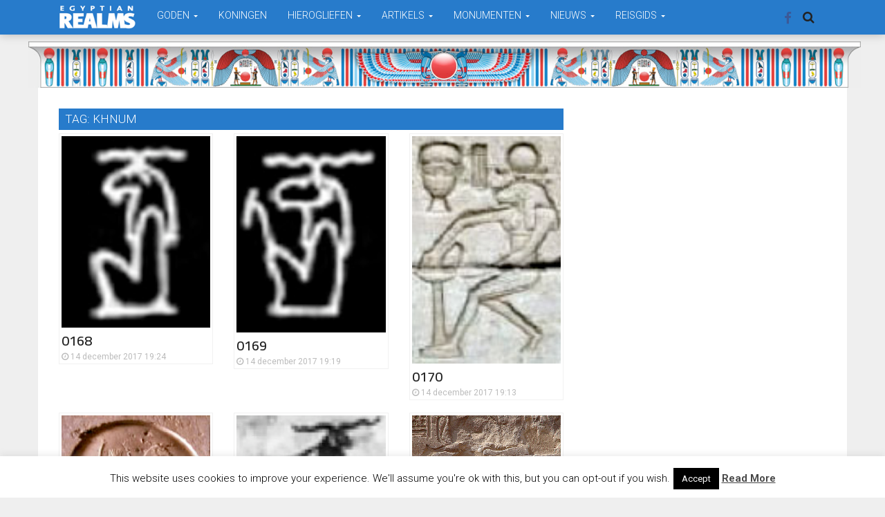

--- FILE ---
content_type: text/html; charset=UTF-8
request_url: https://www.egyptianrealms.com/tag/khnum/
body_size: 18241
content:
<!DOCTYPE html>
<html lang="nl-NL">
<head>
  <meta charset="UTF-8">
  <meta name="viewport" content="width=device-width, initial-scale=1">
	<link rel="profile" href="http://gmpg.org/xfn/11">
	<link rel="pingback" href="https://www.egyptianrealms.com/xmlrpc.php">

	                        <script>
                            /* You can add more configuration options to webfontloader by previously defining the WebFontConfig with your options */
                            if ( typeof WebFontConfig === "undefined" ) {
                                WebFontConfig = new Object();
                            }
                            WebFontConfig['google'] = {families: ['Roboto:100,200,300,400,500,600,700,800,900,100italic,200italic,300italic,400italic,500italic,600italic,700italic,800italic,900italic', 'Cairo:200,300,400,500,600,700,800,900&amp;subset=latin-ext']};

                            (function() {
                                var wf = document.createElement( 'script' );
                                wf.src = 'https://ajax.googleapis.com/ajax/libs/webfont/1.5.3/webfont.js';
                                wf.type = 'text/javascript';
                                wf.async = 'true';
                                var s = document.getElementsByTagName( 'script' )[0];
                                s.parentNode.insertBefore( wf, s );
                            })();
                        </script>
                        <meta name='robots' content='index, follow, max-image-preview:large, max-snippet:-1, max-video-preview:-1' />
	<style>img:is([sizes="auto" i], [sizes^="auto," i]) { contain-intrinsic-size: 3000px 1500px }</style>
	
	<!-- This site is optimized with the Yoast SEO plugin v26.6 - https://yoast.com/wordpress/plugins/seo/ -->
	<title>Khnum Archieven - Egyptian Realms</title>
	<link rel="canonical" href="https://www.egyptianrealms.com/tag/khnum/" />
	<meta property="og:locale" content="nl_NL" />
	<meta property="og:type" content="article" />
	<meta property="og:title" content="Khnum Archieven - Egyptian Realms" />
	<meta property="og:url" content="https://www.egyptianrealms.com/tag/khnum/" />
	<meta property="og:site_name" content="Egyptian Realms" />
	<meta name="twitter:card" content="summary_large_image" />
	<script type="application/ld+json" class="yoast-schema-graph">{"@context":"https://schema.org","@graph":[{"@type":"CollectionPage","@id":"https://www.egyptianrealms.com/tag/khnum/","url":"https://www.egyptianrealms.com/tag/khnum/","name":"Khnum Archieven - Egyptian Realms","isPartOf":{"@id":"https://www.egyptianrealms.com/#website"},"primaryImageOfPage":{"@id":"https://www.egyptianrealms.com/tag/khnum/#primaryimage"},"image":{"@id":"https://www.egyptianrealms.com/tag/khnum/#primaryimage"},"thumbnailUrl":"https://www.egyptianrealms.com/wp-content/uploads/2017/12/hierogliefneter04.jpg","breadcrumb":{"@id":"https://www.egyptianrealms.com/tag/khnum/#breadcrumb"},"inLanguage":"nl-NL"},{"@type":"ImageObject","inLanguage":"nl-NL","@id":"https://www.egyptianrealms.com/tag/khnum/#primaryimage","url":"https://www.egyptianrealms.com/wp-content/uploads/2017/12/hierogliefneter04.jpg","contentUrl":"https://www.egyptianrealms.com/wp-content/uploads/2017/12/hierogliefneter04.jpg","width":90,"height":116},{"@type":"BreadcrumbList","@id":"https://www.egyptianrealms.com/tag/khnum/#breadcrumb","itemListElement":[{"@type":"ListItem","position":1,"name":"Home","item":"https://www.egyptianrealms.com/"},{"@type":"ListItem","position":2,"name":"Khnum"}]},{"@type":"WebSite","@id":"https://www.egyptianrealms.com/#website","url":"https://www.egyptianrealms.com/","name":"Egyptian Realms","description":"Kennis, Mystiek, Kunst en Creaties van het oude Egypte","publisher":{"@id":"https://www.egyptianrealms.com/#organization"},"potentialAction":[{"@type":"SearchAction","target":{"@type":"EntryPoint","urlTemplate":"https://www.egyptianrealms.com/?s={search_term_string}"},"query-input":{"@type":"PropertyValueSpecification","valueRequired":true,"valueName":"search_term_string"}}],"inLanguage":"nl-NL"},{"@type":"Organization","@id":"https://www.egyptianrealms.com/#organization","name":"Egyptian Realms","url":"https://www.egyptianrealms.com/","logo":{"@type":"ImageObject","inLanguage":"nl-NL","@id":"https://www.egyptianrealms.com/#/schema/logo/image/","url":"https://www.egyptianrealms.com/wp-content/uploads/2016/12/logoegyptianrealms.png","contentUrl":"https://www.egyptianrealms.com/wp-content/uploads/2016/12/logoegyptianrealms.png","width":212,"height":70,"caption":"Egyptian Realms"},"image":{"@id":"https://www.egyptianrealms.com/#/schema/logo/image/"},"sameAs":["https://www.facebook.com/EgyptianRealms/"]}]}</script>
	<!-- / Yoast SEO plugin. -->


<link rel="alternate" type="application/rss+xml" title="Egyptian Realms &raquo; feed" href="https://www.egyptianrealms.com/feed/" />
<link rel="alternate" type="application/rss+xml" title="Egyptian Realms &raquo; reacties feed" href="https://www.egyptianrealms.com/comments/feed/" />
<link rel="alternate" type="application/rss+xml" title="Egyptian Realms &raquo; Khnum tag feed" href="https://www.egyptianrealms.com/tag/khnum/feed/" />
<script type="text/javascript">
/* <![CDATA[ */
window._wpemojiSettings = {"baseUrl":"https:\/\/s.w.org\/images\/core\/emoji\/16.0.1\/72x72\/","ext":".png","svgUrl":"https:\/\/s.w.org\/images\/core\/emoji\/16.0.1\/svg\/","svgExt":".svg","source":{"concatemoji":"https:\/\/www.egyptianrealms.com\/wp-includes\/js\/wp-emoji-release.min.js?ver=6.8.3"}};
/*! This file is auto-generated */
!function(s,n){var o,i,e;function c(e){try{var t={supportTests:e,timestamp:(new Date).valueOf()};sessionStorage.setItem(o,JSON.stringify(t))}catch(e){}}function p(e,t,n){e.clearRect(0,0,e.canvas.width,e.canvas.height),e.fillText(t,0,0);var t=new Uint32Array(e.getImageData(0,0,e.canvas.width,e.canvas.height).data),a=(e.clearRect(0,0,e.canvas.width,e.canvas.height),e.fillText(n,0,0),new Uint32Array(e.getImageData(0,0,e.canvas.width,e.canvas.height).data));return t.every(function(e,t){return e===a[t]})}function u(e,t){e.clearRect(0,0,e.canvas.width,e.canvas.height),e.fillText(t,0,0);for(var n=e.getImageData(16,16,1,1),a=0;a<n.data.length;a++)if(0!==n.data[a])return!1;return!0}function f(e,t,n,a){switch(t){case"flag":return n(e,"\ud83c\udff3\ufe0f\u200d\u26a7\ufe0f","\ud83c\udff3\ufe0f\u200b\u26a7\ufe0f")?!1:!n(e,"\ud83c\udde8\ud83c\uddf6","\ud83c\udde8\u200b\ud83c\uddf6")&&!n(e,"\ud83c\udff4\udb40\udc67\udb40\udc62\udb40\udc65\udb40\udc6e\udb40\udc67\udb40\udc7f","\ud83c\udff4\u200b\udb40\udc67\u200b\udb40\udc62\u200b\udb40\udc65\u200b\udb40\udc6e\u200b\udb40\udc67\u200b\udb40\udc7f");case"emoji":return!a(e,"\ud83e\udedf")}return!1}function g(e,t,n,a){var r="undefined"!=typeof WorkerGlobalScope&&self instanceof WorkerGlobalScope?new OffscreenCanvas(300,150):s.createElement("canvas"),o=r.getContext("2d",{willReadFrequently:!0}),i=(o.textBaseline="top",o.font="600 32px Arial",{});return e.forEach(function(e){i[e]=t(o,e,n,a)}),i}function t(e){var t=s.createElement("script");t.src=e,t.defer=!0,s.head.appendChild(t)}"undefined"!=typeof Promise&&(o="wpEmojiSettingsSupports",i=["flag","emoji"],n.supports={everything:!0,everythingExceptFlag:!0},e=new Promise(function(e){s.addEventListener("DOMContentLoaded",e,{once:!0})}),new Promise(function(t){var n=function(){try{var e=JSON.parse(sessionStorage.getItem(o));if("object"==typeof e&&"number"==typeof e.timestamp&&(new Date).valueOf()<e.timestamp+604800&&"object"==typeof e.supportTests)return e.supportTests}catch(e){}return null}();if(!n){if("undefined"!=typeof Worker&&"undefined"!=typeof OffscreenCanvas&&"undefined"!=typeof URL&&URL.createObjectURL&&"undefined"!=typeof Blob)try{var e="postMessage("+g.toString()+"("+[JSON.stringify(i),f.toString(),p.toString(),u.toString()].join(",")+"));",a=new Blob([e],{type:"text/javascript"}),r=new Worker(URL.createObjectURL(a),{name:"wpTestEmojiSupports"});return void(r.onmessage=function(e){c(n=e.data),r.terminate(),t(n)})}catch(e){}c(n=g(i,f,p,u))}t(n)}).then(function(e){for(var t in e)n.supports[t]=e[t],n.supports.everything=n.supports.everything&&n.supports[t],"flag"!==t&&(n.supports.everythingExceptFlag=n.supports.everythingExceptFlag&&n.supports[t]);n.supports.everythingExceptFlag=n.supports.everythingExceptFlag&&!n.supports.flag,n.DOMReady=!1,n.readyCallback=function(){n.DOMReady=!0}}).then(function(){return e}).then(function(){var e;n.supports.everything||(n.readyCallback(),(e=n.source||{}).concatemoji?t(e.concatemoji):e.wpemoji&&e.twemoji&&(t(e.twemoji),t(e.wpemoji)))}))}((window,document),window._wpemojiSettings);
/* ]]> */
</script>
<style id='wp-emoji-styles-inline-css' type='text/css'>

	img.wp-smiley, img.emoji {
		display: inline !important;
		border: none !important;
		box-shadow: none !important;
		height: 1em !important;
		width: 1em !important;
		margin: 0 0.07em !important;
		vertical-align: -0.1em !important;
		background: none !important;
		padding: 0 !important;
	}
</style>
<link rel='stylesheet' id='wp-block-library-css' href='https://www.egyptianrealms.com/wp-includes/css/dist/block-library/style.min.css?ver=6.8.3' type='text/css' media='all' />
<style id='classic-theme-styles-inline-css' type='text/css'>
/*! This file is auto-generated */
.wp-block-button__link{color:#fff;background-color:#32373c;border-radius:9999px;box-shadow:none;text-decoration:none;padding:calc(.667em + 2px) calc(1.333em + 2px);font-size:1.125em}.wp-block-file__button{background:#32373c;color:#fff;text-decoration:none}
</style>
<style id='global-styles-inline-css' type='text/css'>
:root{--wp--preset--aspect-ratio--square: 1;--wp--preset--aspect-ratio--4-3: 4/3;--wp--preset--aspect-ratio--3-4: 3/4;--wp--preset--aspect-ratio--3-2: 3/2;--wp--preset--aspect-ratio--2-3: 2/3;--wp--preset--aspect-ratio--16-9: 16/9;--wp--preset--aspect-ratio--9-16: 9/16;--wp--preset--color--black: #000000;--wp--preset--color--cyan-bluish-gray: #abb8c3;--wp--preset--color--white: #ffffff;--wp--preset--color--pale-pink: #f78da7;--wp--preset--color--vivid-red: #cf2e2e;--wp--preset--color--luminous-vivid-orange: #ff6900;--wp--preset--color--luminous-vivid-amber: #fcb900;--wp--preset--color--light-green-cyan: #7bdcb5;--wp--preset--color--vivid-green-cyan: #00d084;--wp--preset--color--pale-cyan-blue: #8ed1fc;--wp--preset--color--vivid-cyan-blue: #0693e3;--wp--preset--color--vivid-purple: #9b51e0;--wp--preset--gradient--vivid-cyan-blue-to-vivid-purple: linear-gradient(135deg,rgba(6,147,227,1) 0%,rgb(155,81,224) 100%);--wp--preset--gradient--light-green-cyan-to-vivid-green-cyan: linear-gradient(135deg,rgb(122,220,180) 0%,rgb(0,208,130) 100%);--wp--preset--gradient--luminous-vivid-amber-to-luminous-vivid-orange: linear-gradient(135deg,rgba(252,185,0,1) 0%,rgba(255,105,0,1) 100%);--wp--preset--gradient--luminous-vivid-orange-to-vivid-red: linear-gradient(135deg,rgba(255,105,0,1) 0%,rgb(207,46,46) 100%);--wp--preset--gradient--very-light-gray-to-cyan-bluish-gray: linear-gradient(135deg,rgb(238,238,238) 0%,rgb(169,184,195) 100%);--wp--preset--gradient--cool-to-warm-spectrum: linear-gradient(135deg,rgb(74,234,220) 0%,rgb(151,120,209) 20%,rgb(207,42,186) 40%,rgb(238,44,130) 60%,rgb(251,105,98) 80%,rgb(254,248,76) 100%);--wp--preset--gradient--blush-light-purple: linear-gradient(135deg,rgb(255,206,236) 0%,rgb(152,150,240) 100%);--wp--preset--gradient--blush-bordeaux: linear-gradient(135deg,rgb(254,205,165) 0%,rgb(254,45,45) 50%,rgb(107,0,62) 100%);--wp--preset--gradient--luminous-dusk: linear-gradient(135deg,rgb(255,203,112) 0%,rgb(199,81,192) 50%,rgb(65,88,208) 100%);--wp--preset--gradient--pale-ocean: linear-gradient(135deg,rgb(255,245,203) 0%,rgb(182,227,212) 50%,rgb(51,167,181) 100%);--wp--preset--gradient--electric-grass: linear-gradient(135deg,rgb(202,248,128) 0%,rgb(113,206,126) 100%);--wp--preset--gradient--midnight: linear-gradient(135deg,rgb(2,3,129) 0%,rgb(40,116,252) 100%);--wp--preset--font-size--small: 13px;--wp--preset--font-size--medium: 20px;--wp--preset--font-size--large: 36px;--wp--preset--font-size--x-large: 42px;--wp--preset--spacing--20: 0.44rem;--wp--preset--spacing--30: 0.67rem;--wp--preset--spacing--40: 1rem;--wp--preset--spacing--50: 1.5rem;--wp--preset--spacing--60: 2.25rem;--wp--preset--spacing--70: 3.38rem;--wp--preset--spacing--80: 5.06rem;--wp--preset--shadow--natural: 6px 6px 9px rgba(0, 0, 0, 0.2);--wp--preset--shadow--deep: 12px 12px 50px rgba(0, 0, 0, 0.4);--wp--preset--shadow--sharp: 6px 6px 0px rgba(0, 0, 0, 0.2);--wp--preset--shadow--outlined: 6px 6px 0px -3px rgba(255, 255, 255, 1), 6px 6px rgba(0, 0, 0, 1);--wp--preset--shadow--crisp: 6px 6px 0px rgba(0, 0, 0, 1);}:where(.is-layout-flex){gap: 0.5em;}:where(.is-layout-grid){gap: 0.5em;}body .is-layout-flex{display: flex;}.is-layout-flex{flex-wrap: wrap;align-items: center;}.is-layout-flex > :is(*, div){margin: 0;}body .is-layout-grid{display: grid;}.is-layout-grid > :is(*, div){margin: 0;}:where(.wp-block-columns.is-layout-flex){gap: 2em;}:where(.wp-block-columns.is-layout-grid){gap: 2em;}:where(.wp-block-post-template.is-layout-flex){gap: 1.25em;}:where(.wp-block-post-template.is-layout-grid){gap: 1.25em;}.has-black-color{color: var(--wp--preset--color--black) !important;}.has-cyan-bluish-gray-color{color: var(--wp--preset--color--cyan-bluish-gray) !important;}.has-white-color{color: var(--wp--preset--color--white) !important;}.has-pale-pink-color{color: var(--wp--preset--color--pale-pink) !important;}.has-vivid-red-color{color: var(--wp--preset--color--vivid-red) !important;}.has-luminous-vivid-orange-color{color: var(--wp--preset--color--luminous-vivid-orange) !important;}.has-luminous-vivid-amber-color{color: var(--wp--preset--color--luminous-vivid-amber) !important;}.has-light-green-cyan-color{color: var(--wp--preset--color--light-green-cyan) !important;}.has-vivid-green-cyan-color{color: var(--wp--preset--color--vivid-green-cyan) !important;}.has-pale-cyan-blue-color{color: var(--wp--preset--color--pale-cyan-blue) !important;}.has-vivid-cyan-blue-color{color: var(--wp--preset--color--vivid-cyan-blue) !important;}.has-vivid-purple-color{color: var(--wp--preset--color--vivid-purple) !important;}.has-black-background-color{background-color: var(--wp--preset--color--black) !important;}.has-cyan-bluish-gray-background-color{background-color: var(--wp--preset--color--cyan-bluish-gray) !important;}.has-white-background-color{background-color: var(--wp--preset--color--white) !important;}.has-pale-pink-background-color{background-color: var(--wp--preset--color--pale-pink) !important;}.has-vivid-red-background-color{background-color: var(--wp--preset--color--vivid-red) !important;}.has-luminous-vivid-orange-background-color{background-color: var(--wp--preset--color--luminous-vivid-orange) !important;}.has-luminous-vivid-amber-background-color{background-color: var(--wp--preset--color--luminous-vivid-amber) !important;}.has-light-green-cyan-background-color{background-color: var(--wp--preset--color--light-green-cyan) !important;}.has-vivid-green-cyan-background-color{background-color: var(--wp--preset--color--vivid-green-cyan) !important;}.has-pale-cyan-blue-background-color{background-color: var(--wp--preset--color--pale-cyan-blue) !important;}.has-vivid-cyan-blue-background-color{background-color: var(--wp--preset--color--vivid-cyan-blue) !important;}.has-vivid-purple-background-color{background-color: var(--wp--preset--color--vivid-purple) !important;}.has-black-border-color{border-color: var(--wp--preset--color--black) !important;}.has-cyan-bluish-gray-border-color{border-color: var(--wp--preset--color--cyan-bluish-gray) !important;}.has-white-border-color{border-color: var(--wp--preset--color--white) !important;}.has-pale-pink-border-color{border-color: var(--wp--preset--color--pale-pink) !important;}.has-vivid-red-border-color{border-color: var(--wp--preset--color--vivid-red) !important;}.has-luminous-vivid-orange-border-color{border-color: var(--wp--preset--color--luminous-vivid-orange) !important;}.has-luminous-vivid-amber-border-color{border-color: var(--wp--preset--color--luminous-vivid-amber) !important;}.has-light-green-cyan-border-color{border-color: var(--wp--preset--color--light-green-cyan) !important;}.has-vivid-green-cyan-border-color{border-color: var(--wp--preset--color--vivid-green-cyan) !important;}.has-pale-cyan-blue-border-color{border-color: var(--wp--preset--color--pale-cyan-blue) !important;}.has-vivid-cyan-blue-border-color{border-color: var(--wp--preset--color--vivid-cyan-blue) !important;}.has-vivid-purple-border-color{border-color: var(--wp--preset--color--vivid-purple) !important;}.has-vivid-cyan-blue-to-vivid-purple-gradient-background{background: var(--wp--preset--gradient--vivid-cyan-blue-to-vivid-purple) !important;}.has-light-green-cyan-to-vivid-green-cyan-gradient-background{background: var(--wp--preset--gradient--light-green-cyan-to-vivid-green-cyan) !important;}.has-luminous-vivid-amber-to-luminous-vivid-orange-gradient-background{background: var(--wp--preset--gradient--luminous-vivid-amber-to-luminous-vivid-orange) !important;}.has-luminous-vivid-orange-to-vivid-red-gradient-background{background: var(--wp--preset--gradient--luminous-vivid-orange-to-vivid-red) !important;}.has-very-light-gray-to-cyan-bluish-gray-gradient-background{background: var(--wp--preset--gradient--very-light-gray-to-cyan-bluish-gray) !important;}.has-cool-to-warm-spectrum-gradient-background{background: var(--wp--preset--gradient--cool-to-warm-spectrum) !important;}.has-blush-light-purple-gradient-background{background: var(--wp--preset--gradient--blush-light-purple) !important;}.has-blush-bordeaux-gradient-background{background: var(--wp--preset--gradient--blush-bordeaux) !important;}.has-luminous-dusk-gradient-background{background: var(--wp--preset--gradient--luminous-dusk) !important;}.has-pale-ocean-gradient-background{background: var(--wp--preset--gradient--pale-ocean) !important;}.has-electric-grass-gradient-background{background: var(--wp--preset--gradient--electric-grass) !important;}.has-midnight-gradient-background{background: var(--wp--preset--gradient--midnight) !important;}.has-small-font-size{font-size: var(--wp--preset--font-size--small) !important;}.has-medium-font-size{font-size: var(--wp--preset--font-size--medium) !important;}.has-large-font-size{font-size: var(--wp--preset--font-size--large) !important;}.has-x-large-font-size{font-size: var(--wp--preset--font-size--x-large) !important;}
:where(.wp-block-post-template.is-layout-flex){gap: 1.25em;}:where(.wp-block-post-template.is-layout-grid){gap: 1.25em;}
:where(.wp-block-columns.is-layout-flex){gap: 2em;}:where(.wp-block-columns.is-layout-grid){gap: 2em;}
:root :where(.wp-block-pullquote){font-size: 1.5em;line-height: 1.6;}
</style>
<link rel='stylesheet' id='cpsh-shortcodes-css' href='https://www.egyptianrealms.com/wp-content/plugins/column-shortcodes//assets/css/shortcodes.css?ver=1.0.1' type='text/css' media='all' />
<link rel='stylesheet' id='cookie-law-info-css' href='https://www.egyptianrealms.com/wp-content/plugins/cookie-law-info/legacy/public/css/cookie-law-info-public.css?ver=3.3.9' type='text/css' media='all' />
<link rel='stylesheet' id='cookie-law-info-gdpr-css' href='https://www.egyptianrealms.com/wp-content/plugins/cookie-law-info/legacy/public/css/cookie-law-info-gdpr.css?ver=3.3.9' type='text/css' media='all' />
<link rel='stylesheet' id='font-awesome-css' href='https://www.egyptianrealms.com/wp-content/themes/admag/css/plugins/font-awesome/css/font-awesome.css?ver=6.8.3' type='text/css' media='all' />
<link rel='stylesheet' id='twitter-bootstrap-css' href='https://www.egyptianrealms.com/wp-content/themes/admag/css/plugins/bootstrap/css/bootstrap.min.css?ver=6.8.3' type='text/css' media='all' />
<link rel='stylesheet' id='dt-style-css' href='https://www.egyptianrealms.com/wp-content/themes/admag/style.css?ver=6.8.3' type='text/css' media='all' />
<link rel='stylesheet' id='glossary-hint-css' href='https://www.egyptianrealms.com/wp-content/plugins/glossary-by-codeat/assets/css/tooltip-line.css?ver=2.3.9' type='text/css' media='all' />
<script type="text/javascript" src="https://www.egyptianrealms.com/wp-includes/js/jquery/jquery.min.js?ver=3.7.1" id="jquery-core-js"></script>
<script type="text/javascript" src="https://www.egyptianrealms.com/wp-includes/js/jquery/jquery-migrate.min.js?ver=3.4.1" id="jquery-migrate-js"></script>
<script type="text/javascript" id="cookie-law-info-js-extra">
/* <![CDATA[ */
var Cli_Data = {"nn_cookie_ids":[],"cookielist":[],"non_necessary_cookies":[],"ccpaEnabled":"","ccpaRegionBased":"","ccpaBarEnabled":"","strictlyEnabled":["necessary","obligatoire"],"ccpaType":"gdpr","js_blocking":"","custom_integration":"","triggerDomRefresh":"","secure_cookies":""};
var cli_cookiebar_settings = {"animate_speed_hide":"500","animate_speed_show":"500","background":"#fff","border":"#444","border_on":"","button_1_button_colour":"#000","button_1_button_hover":"#000000","button_1_link_colour":"#fff","button_1_as_button":"1","button_1_new_win":"","button_2_button_colour":"#333","button_2_button_hover":"#292929","button_2_link_colour":"#444","button_2_as_button":"","button_2_hidebar":"1","button_3_button_colour":"#000","button_3_button_hover":"#000000","button_3_link_colour":"#fff","button_3_as_button":"1","button_3_new_win":"","button_4_button_colour":"#000","button_4_button_hover":"#000000","button_4_link_colour":"#fff","button_4_as_button":"fffffff","button_7_button_colour":"#61a229","button_7_button_hover":"#4e8221","button_7_link_colour":"#fff","button_7_as_button":"1","button_7_new_win":"","font_family":"inherit","header_fix":"","notify_animate_hide":"1","notify_animate_show":"","notify_div_id":"#cookie-law-info-bar","notify_position_horizontal":"right","notify_position_vertical":"bottom","scroll_close":"","scroll_close_reload":"","accept_close_reload":"","reject_close_reload":"fffffff","showagain_tab":"1","showagain_background":"#fff","showagain_border":"#000","showagain_div_id":"#cookie-law-info-again","showagain_x_position":"100px","text":"#000","show_once_yn":"","show_once":"10000","logging_on":"","as_popup":"fffffff","popup_overlay":"fffffff","bar_heading_text":"","cookie_bar_as":"banner","popup_showagain_position":"bottom-right","widget_position":"left"};
var log_object = {"ajax_url":"https:\/\/www.egyptianrealms.com\/wp-admin\/admin-ajax.php"};
/* ]]> */
</script>
<script type="text/javascript" src="https://www.egyptianrealms.com/wp-content/plugins/cookie-law-info/legacy/public/js/cookie-law-info-public.js?ver=3.3.9" id="cookie-law-info-js"></script>
<script></script><link rel="https://api.w.org/" href="https://www.egyptianrealms.com/wp-json/" /><link rel="alternate" title="JSON" type="application/json" href="https://www.egyptianrealms.com/wp-json/wp/v2/tags/106" /><link rel="EditURI" type="application/rsd+xml" title="RSD" href="https://www.egyptianrealms.com/xmlrpc.php?rsd" />
<meta name="generator" content="WordPress 6.8.3" />

<style type="text/css">.logo img{height: 35px;}.mid-logo-wrapper .logo img{height: 100px;}body,p,code, kbd, pre, samp{font-size: 15px;line-height: 23px;}body{background-image: url("") !important;}.mega-menu .dropdown-menu > li > a:hover, 
.mega-menu .dropdown-submenu:hover>a,
.star-reviews,
.post-content a,
a,
.dropdown-menu .mega-menu-news .mega-menu-detail h4 a:hover,
.nav .tabs-left > .nav-tabs > li > a:hover, 
.nav .tabs-left > .nav-tabs > li.active > a,
.navbar-nav>li>a:hover, 
.navbar-nav>li>a:focus, 
.dropdown-menu>.active>a,
.navbar-nav>li.open>a, 
.navbar-nav>li.open>a:after,
.widget-content li h3 a:hover, 
.news-title a:hover, 
.small-article h6 a:hover,
.simple-post h3 a:hover, 
.widget-post h3 a:hover,
.widget_categories li a:hover, 
.widget_categories li a:hover span, 
.comments-wrapper .comment-reply-link, 
.post-header .simple-share a, 
.parallax-wrapper .simple-share a,
.post-drop-caps > p:first-child:first-letter, 
.drop-caps,
.author-position,
.simple-share .author a,
.simple-share .author a:hover,
.box-news .simple-share a,
.box-news .simple-share a:hover,
.post-nav-wrapper a:hover,
.author-box .author-info h3 a:hover,
.author-contact a:hover,
.comments-wrapper .author-name:hover,
.post-header .simple-share a:hover, 
.post-header .simple-share a:focus, 
.parallax-wrapper .simple-share a:hover, 
.parallax-wrapper .simple-share a:focus,
.tag-list li.trending{color: #277bcb}.progress-bar,.progress-bar, .tags-widget li a:hover, .tagcloud a:hover, .tag-list li a:hover, .tag-list li.active a{background-color: #277bcb}.mega-menu .dropdown-submenu:hover>a:after,
.nav .tabs-left > .nav-tabs > li.active>a:after{border-left-color: #277bcb}.widget .nav-tabs>li.active>a, 
.widget .nav-tabs>li.active>a:focus, 
.widget .nav-tabs>li.active>a:hover,
.block-title span,
.comments-wrapper .comment-reply-link:hover,
.modern-quote,
.box-news .simple-share a:hover,
.simple-share .author a:hover,
.post-header .simple-share a:hover, 
.post-header .simple-share a:focus, 
.parallax-wrapper .simple-share a:hover, 
.parallax-wrapper .simple-share a:focus,
.progress-bar, .tags-widget li a:hover, .tagcloud a:hover{border-color: #277bcb}.navbar-nav>li>a{font-size: 14px;line-height: 14px;}.mega-menu .dropdown-menu>li, .dropdown-menu>li>a, .mega-menu .nav-tabs>li>a{font-size: 14px;line-height: 14px;}.block-title, .comment-reply-title, .widget .nav-tabs>li>a,.widget .nav-tabs>li, .wpb_heading, .widgettitle, .footer-title{font-size: 17px;line-height: 24px;}.mm-listview>li>a{font-size: 14px;}.h1, h1{font-size: 30px;line-height: 30px;}.h2, h2{font-size: 32px;line-height: 36px;}.h3, h3{font-size: 26px;line-height: 30px;}.h4, h4{font-size: 24px;line-height: 29px;}.h5, h5{font-size: 16px;line-height: 20px;}.h6, h6{font-size: 20px;line-height: 18px;}.post-title{font-size: 42px;line-height: 46px;}.parallax-wrapper .post-title{font-size: 52px;line-height: 56px;}</style>
<style type="text/css">.recentcomments a{display:inline !important;padding:0 !important;margin:0 !important;}</style><meta name="generator" content="Powered by WPBakery Page Builder - drag and drop page builder for WordPress."/>
<link rel="shortcut icon" href="https://www.egyptianrealms.com/wp-content/uploads/2016/12/logoer.png" type="image/x-icon" /><script type="text/javascript">
      /* <![CDATA[ */var ajaxurl = "https://www.egyptianrealms.com/wp-admin/admin-ajax.php";var dt_path = "https://www.egyptianrealms.com/wp-content/themes/admag";var dt_paginated_blocks = [];var dt_paginated_blocks_type = [];var dt_paginated_blocks_items = [];/* ]]> */
      </script><style type="text/css" title="dynamic-css" class="options-output">body{background-color:#efefef;}.main-content, .news-details, .theiaStickySidebar{background-color:#FFFFFF;}.header-wrapper, .header-mid{background-color:#FFFFFF;}.header, .no-js .sb-search .sb-icon-search{background-color:#ffffff;}.header-top{background-color:#545454;}.sticky-sidebar{background-color:#FFFFFF;}.footer{background-color:#277bcb;}.footer-bottom{background-color:#2c2c2c;}.logo{margin-top:7px;margin-right:15px;margin-bottom:0;margin-left:0;}.mid-logo-wrapper .logo{margin-top:20px;margin-right:0;margin-bottom:0;margin-left:0;}html,body,.post-review-text,code, kbd, pre, samp{font-family:Roboto;text-transform:none;font-weight:400;font-style:normal;opacity: 1;visibility: visible;-webkit-transition: opacity 0.24s ease-in-out;-moz-transition: opacity 0.24s ease-in-out;transition: opacity 0.24s ease-in-out;}.wf-loading html,body,.post-review-text,code, kbd, pre, samp,{opacity: 0;}.ie.wf-loading html,body,.post-review-text,code, kbd, pre, samp,{visibility: hidden;}h1, h2, h3, h4, h5, h6, .h1, .h2, .h3, .h4, .h5, .h6{font-family:Cairo;text-transform:none;font-weight:600;font-style:normal;opacity: 1;visibility: visible;-webkit-transition: opacity 0.24s ease-in-out;-moz-transition: opacity 0.24s ease-in-out;transition: opacity 0.24s ease-in-out;}.wf-loading h1, h2, h3, h4, h5, h6, .h1, .h2, .h3, .h4, .h5, .h6,{opacity: 0;}.ie.wf-loading h1, h2, h3, h4, h5, h6, .h1, .h2, .h3, .h4, .h5, .h6,{visibility: hidden;}.widget-post h3, .tag-list li, .dropdown-menu .mega-menu-news .mega-menu-detail h4{font-family:Cairo;text-transform:none;font-weight:600;font-style:normal;opacity: 1;visibility: visible;-webkit-transition: opacity 0.24s ease-in-out;-moz-transition: opacity 0.24s ease-in-out;transition: opacity 0.24s ease-in-out;}.wf-loading .widget-post h3, .tag-list li, .dropdown-menu .mega-menu-news .mega-menu-detail h4,{opacity: 0;}.ie.wf-loading .widget-post h3, .tag-list li, .dropdown-menu .mega-menu-news .mega-menu-detail h4,{visibility: hidden;}.featured-header h2, .page-subtitle{font-family:Roboto;text-transform:none;font-weight:900;font-style:normal;opacity: 1;visibility: visible;-webkit-transition: opacity 0.24s ease-in-out;-moz-transition: opacity 0.24s ease-in-out;transition: opacity 0.24s ease-in-out;}.wf-loading .featured-header h2, .page-subtitle,{opacity: 0;}.ie.wf-loading .featured-header h2, .page-subtitle,{visibility: hidden;}.block-title, .comment-reply-title, .widget .nav-tabs>li>a, .wpb_heading, .widgettitle, .footer-title{font-family:Roboto;text-transform:uppercase;font-weight:300;font-style:normal;opacity: 1;visibility: visible;-webkit-transition: opacity 0.24s ease-in-out;-moz-transition: opacity 0.24s ease-in-out;transition: opacity 0.24s ease-in-out;}.wf-loading .block-title, .comment-reply-title, .widget .nav-tabs>li>a, .wpb_heading, .widgettitle, .footer-title,{opacity: 0;}.ie.wf-loading .block-title, .comment-reply-title, .widget .nav-tabs>li>a, .wpb_heading, .widgettitle, .footer-title,{visibility: hidden;}.mega-menu .navbar-nav>li>a,.mm-listview a, .mega-menu .nav-tabs>li>a, .header-top .top-menu li, .mega-menu .nav, .mega-menu .collapse, .mega-menu .dropdown{font-family:Roboto;text-transform:none;font-weight:300;font-style:normal;opacity: 1;visibility: visible;-webkit-transition: opacity 0.24s ease-in-out;-moz-transition: opacity 0.24s ease-in-out;transition: opacity 0.24s ease-in-out;}.wf-loading .mega-menu .navbar-nav>li>a,.mm-listview a, .mega-menu .nav-tabs>li>a, .header-top .top-menu li, .mega-menu .nav, .mega-menu .collapse, .mega-menu .dropdown,{opacity: 0;}.ie.wf-loading .mega-menu .navbar-nav>li>a,.mm-listview a, .mega-menu .nav-tabs>li>a, .header-top .top-menu li, .mega-menu .nav, .mega-menu .collapse, .mega-menu .dropdown,{visibility: hidden;}</style><noscript><style> .wpb_animate_when_almost_visible { opacity: 1; }</style></noscript></head>
<body class="archive tag tag-khnum tag-106 wp-theme-admag sticky-header sticky-headroom wide wpb-js-composer js-comp-ver-8.0.1 vc_responsive">

<div id="fb-root"></div>
<script>(function(d, s, id) {
  var js, fjs = d.getElementsByTagName(s)[0];
  if (d.getElementById(id)) return;
  js = d.createElement(s); js.id = id;
  js.src = "//connect.facebook.net/en_US/sdk.js#xfbml=1&version=v2.4";
  fjs.parentNode.insertBefore(js, fjs);
}(document, 'script', 'facebook-jssdk'));</script>


<div id="main">
	<header class="header-wrapper clearfix">
    
        
    <div class="header" id="header">
      <div class="container">
        <div class="mag-content">
          <div class="row">
            <div class="col-md-12">

            <a class="navbar-toggle collapsed" id="nav-button" href="#mobile-nav">
              <span class="icon-bar"></span>
              <span class="icon-bar"></span>
              <span class="icon-bar"></span>
              <span class="icon-bar"></span>
            </a>
            

            <nav class="navbar mega-menu">
                                            <a class="logo" href="https://www.egyptianrealms.com/" title="Egyptian Realms - Kennis, Mystiek, Kunst en Creaties van het oude Egypte" rel="home">
                  <img src="https://www.egyptianrealms.com/wp-content/uploads/2017/11/logo_egyptianrealms.jpg" alt="Egyptian Realms" />
                </a>
                          
              <div id="main-nav" class="collapse navbar-collapse"><ul id="menu-menu-header-site" class="nav navbar-nav"><li id="menu-item-1809" class="menu-item menu-item-type-custom menu-item-object-custom menu-item-has-children menu-item-1809 dropdown"><a href="http://www.egyptianrealms.com/goden/" class="dropdown-toggle" aria-haspopup="true">GODEN <span class="caret"></span></a>
<ul role="menu" class="dropdown-menu">
	<li id="menu-item-12968" class="menu-item menu-item-type-post_type menu-item-object-page menu-item-12968"><a href="https://www.egyptianrealms.com/hermopolis/">HERMOPOLIS</a></li>
	<li id="menu-item-12967" class="menu-item menu-item-type-post_type menu-item-object-page menu-item-12967"><a href="https://www.egyptianrealms.com/heliopolis/">HELIOPOLIS</a></li>
	<li id="menu-item-12965" class="menu-item menu-item-type-post_type menu-item-object-page menu-item-12965"><a href="https://www.egyptianrealms.com/goden-van-elephantine/">ELEPHANTINE</a></li>
	<li id="menu-item-12971" class="menu-item menu-item-type-post_type menu-item-object-page menu-item-12971"><a href="https://www.egyptianrealms.com/memphis/">MEMPHIS</a></li>
	<li id="menu-item-12966" class="menu-item menu-item-type-post_type menu-item-object-page menu-item-12966"><a href="https://www.egyptianrealms.com/goden-van-esna/">ESNA</a></li>
	<li id="menu-item-12970" class="menu-item menu-item-type-post_type menu-item-object-page menu-item-12970"><a href="https://www.egyptianrealms.com/thebe/">THEBE</a></li>
	<li id="menu-item-12969" class="menu-item menu-item-type-post_type menu-item-object-page menu-item-12969"><a href="https://www.egyptianrealms.com/?page_id=2462">OUDE RIJK</a></li>
	<li id="menu-item-12972" class="menu-item menu-item-type-post_type menu-item-object-page menu-item-12972"><a href="https://www.egyptianrealms.com/?page_id=3695">MIDDENRIJK</a></li>
	<li id="menu-item-12973" class="menu-item menu-item-type-post_type menu-item-object-page menu-item-12973"><a href="https://www.egyptianrealms.com/?page_id=4112">NIEUWE RIJK</a></li>
	<li id="menu-item-12974" class="menu-item menu-item-type-post_type menu-item-object-page menu-item-12974"><a href="https://www.egyptianrealms.com/egyptische-onderwereld/">ONDERWERELD</a></li>
</ul>
</li>
<li id="menu-item-1790" class="menu-item menu-item-type-custom menu-item-object-custom menu-item-1790"><a href="http://www.egyptianrealms.com/koningen/">KONINGEN</a></li>
<li id="menu-item-2593" class="menu-item menu-item-type-custom menu-item-object-custom menu-item-has-children menu-item-2593 dropdown"><a href="http://www.egyptianrealms.com/hierogliefen/" class="dropdown-toggle" aria-haspopup="true">HIEROGLIEFEN <span class="caret"></span></a>
<ul role="menu" class="dropdown-menu">
	<li id="menu-item-10703" class="menu-item menu-item-type-post_type menu-item-object-page menu-item-10703"><a href="https://www.egyptianrealms.com/hierogliefen-neter/">GODEN</a></li>
	<li id="menu-item-10730" class="menu-item menu-item-type-post_type menu-item-object-page menu-item-10730"><a href="https://www.egyptianrealms.com/heelal/">HEELAL</a></li>
	<li id="menu-item-10672" class="menu-item menu-item-type-post_type menu-item-object-page menu-item-10672"><a href="https://www.egyptianrealms.com/personen/">PERSONEN</a></li>
	<li id="menu-item-10641" class="menu-item menu-item-type-post_type menu-item-object-page menu-item-10641"><a href="https://www.egyptianrealms.com/lichaam/">LICHAAM</a></li>
	<li id="menu-item-10789" class="menu-item menu-item-type-post_type menu-item-object-page menu-item-10789"><a href="https://www.egyptianrealms.com/kledij/">KLEDIJ</a></li>
	<li id="menu-item-10702" class="menu-item menu-item-type-post_type menu-item-object-page menu-item-10702"><a href="https://www.egyptianrealms.com/dieren/">DIEREN</a></li>
	<li id="menu-item-11619" class="menu-item menu-item-type-post_type menu-item-object-page menu-item-11619"><a href="https://www.egyptianrealms.com/planten/">PLANTEN</a></li>
	<li id="menu-item-10642" class="menu-item menu-item-type-post_type menu-item-object-page menu-item-10642"><a href="https://www.egyptianrealms.com/vogels/">VOGELS</a></li>
	<li id="menu-item-10792" class="menu-item menu-item-type-post_type menu-item-object-page menu-item-10792"><a href="https://www.egyptianrealms.com/hierogliefen-bouwkunst/">BOUWKUNST</a></li>
	<li id="menu-item-10679" class="menu-item menu-item-type-post_type menu-item-object-page menu-item-10679"><a href="https://www.egyptianrealms.com/voorwerpen/">VOORWERPEN</a></li>
	<li id="menu-item-11000" class="menu-item menu-item-type-post_type menu-item-object-page menu-item-11000"><a href="https://www.egyptianrealms.com/specifieken/">DIVERSEN</a></li>
</ul>
</li>
<li id="menu-item-1391" class="menu-item menu-item-type-custom menu-item-object-custom menu-item-has-children menu-item-1391 dropdown"><a href="http://www.egyptianrealms.com/artikelen/" class="dropdown-toggle" aria-haspopup="true">ARTIKELS <span class="caret"></span></a>
<ul role="menu" class="dropdown-menu">
	<li id="menu-item-14603" class="menu-item menu-item-type-post_type menu-item-object-page menu-item-14603"><a href="https://www.egyptianrealms.com/?page_id=14586">INWONERS</a></li>
	<li id="menu-item-13225" class="menu-item menu-item-type-post_type menu-item-object-page menu-item-13225"><a href="https://www.egyptianrealms.com/cultuur/">CULTUUR</a></li>
	<li id="menu-item-13224" class="menu-item menu-item-type-post_type menu-item-object-page menu-item-13224"><a href="https://www.egyptianrealms.com/cultus-van-het-oude-egypte/">CULTUS</a></li>
	<li id="menu-item-13228" class="menu-item menu-item-type-post_type menu-item-object-page menu-item-13228"><a href="https://www.egyptianrealms.com/mystiek/">MYSTIEK</a></li>
	<li id="menu-item-13226" class="menu-item menu-item-type-post_type menu-item-object-page menu-item-13226"><a href="https://www.egyptianrealms.com/kosmologie/">KOSMOLOGIE</a></li>
	<li id="menu-item-13231" class="menu-item menu-item-type-post_type menu-item-object-page menu-item-13231"><a href="https://www.egyptianrealms.com/zodiak/">ZODIAK</a></li>
	<li id="menu-item-13230" class="menu-item menu-item-type-post_type menu-item-object-page menu-item-13230"><a href="https://www.egyptianrealms.com/wetenschap/">WETENSCHAP</a></li>
	<li id="menu-item-13227" class="menu-item menu-item-type-post_type menu-item-object-page menu-item-13227"><a href="https://www.egyptianrealms.com/legenden/">LEGENDEN</a></li>
	<li id="menu-item-13229" class="menu-item menu-item-type-post_type menu-item-object-page menu-item-13229"><a href="https://www.egyptianrealms.com/tenue-van-het-oude-egypte/">TENUE</a></li>
</ul>
</li>
<li id="menu-item-1554" class="menu-item menu-item-type-custom menu-item-object-custom menu-item-has-children menu-item-1554 dropdown"><a href="http://www.egyptianrealms.com/monumenten" class="dropdown-toggle" aria-haspopup="true">MONUMENTEN <span class="caret"></span></a>
<ul role="menu" class="dropdown-menu">
	<li id="menu-item-7640" class="menu-item menu-item-type-post_type menu-item-object-page menu-item-7640"><a href="https://www.egyptianrealms.com/tempels/">TEMPELS</a></li>
	<li id="menu-item-7638" class="menu-item menu-item-type-post_type menu-item-object-page menu-item-7638"><a href="https://www.egyptianrealms.com/tombes/">TOMBEN</a></li>
	<li id="menu-item-7639" class="menu-item menu-item-type-post_type menu-item-object-page menu-item-7639"><a href="https://www.egyptianrealms.com/piramiden/">PIRAMIDEN</a></li>
</ul>
</li>
<li id="menu-item-2378" class="menu-item menu-item-type-custom menu-item-object-custom menu-item-has-children menu-item-2378 dropdown"><a href="http://www.egyptianrealms.com/nieuws" class="dropdown-toggle" aria-haspopup="true">NIEUWS <span class="caret"></span></a>
<ul role="menu" class="dropdown-menu">
	<li id="menu-item-2057" class="menu-item menu-item-type-custom menu-item-object-custom menu-item-2057"><a href="http://www.egyptianrealms.com/art-gallery">GALLERY</a></li>
	<li id="menu-item-5808" class="menu-item menu-item-type-post_type menu-item-object-page menu-item-5808"><a href="https://www.egyptianrealms.com/nieuws-archief/">NIEUWS ARCHIEF</a></li>
	<li id="menu-item-4073" class="menu-item menu-item-type-custom menu-item-object-custom menu-item-4073"><a href="http://www.egyptianrealms.com/literatuur/">LITERATUUR</a></li>
	<li id="menu-item-8600" class="menu-item menu-item-type-post_type menu-item-object-page menu-item-8600"><a href="https://www.egyptianrealms.com/movies/">MOVIES</a></li>
	<li id="menu-item-6350" class="menu-item menu-item-type-post_type menu-item-object-page menu-item-6350"><a href="https://www.egyptianrealms.com/woordenlijst/">WOORDENLIJST</a></li>
	<li id="menu-item-15142" class="menu-item menu-item-type-custom menu-item-object-custom menu-item-15142"><a href="https://www.egyptianrealms.com/about-us/">ABOUT EGYPTIAN REALMS</a></li>
	<li id="menu-item-11147" class="menu-item menu-item-type-post_type menu-item-object-page menu-item-11147"><a href="https://www.egyptianrealms.com/contact/">CONTACT</a></li>
	<li id="menu-item-4599" class="menu-item menu-item-type-custom menu-item-object-custom menu-item-4599"><a href="http://www.egyptianrealms.com/disclaimer/">DISCLAIMER</a></li>
</ul>
</li>
<li id="menu-item-15010" class="menu-item menu-item-type-post_type menu-item-object-page menu-item-has-children menu-item-15010 dropdown"><a href="https://www.egyptianrealms.com/reisgids-van-egypte/" class="dropdown-toggle" aria-haspopup="true">REISGIDS <span class="caret"></span></a>
<ul role="menu" class="dropdown-menu">
	<li id="menu-item-3633" class="menu-item menu-item-type-post_type menu-item-object-page menu-item-3633"><a href="https://www.egyptianrealms.com/travel/">TRAVEL</a></li>
	<li id="menu-item-15058" class="menu-item menu-item-type-custom menu-item-object-custom menu-item-15058"><a href="https://www.egyptianrealms.com/category/adressen/">ADRESSEN GIDS</a></li>
	<li id="menu-item-1149" class="menu-item menu-item-type-taxonomy menu-item-object-category menu-item-1149"><a href="https://www.egyptianrealms.com/category/reisverslagen/">REISVERSLAGEN</a></li>
	<li id="menu-item-7529" class="menu-item menu-item-type-post_type menu-item-object-page menu-item-7529"><a href="https://www.egyptianrealms.com/pics/">PICS</a></li>
</ul>
</li>
</ul></div>
              
              <div class="header-right">
                <div class="social-icons">
                                      <a href="http://www.facebook.com/egyptianrealms" data-toggle="tooltip" data-placement="bottom" title="" data-original-title="Facebook" target="_blank"><i class="fa fa-facebook fa-lg"></i></a>                                    <!-- Only for Fixed Sidebar Layout -->
                  
                </div><!-- .social-icons -->
                <a href="#" class="fixed-button navbar-toggle" id="fixed-button">
                  <i></i>
                  <i></i>
                  <i></i>
                  <i></i>
                </a><!-- .fixed-button -->
              </div>

                              <div id="sb-search" class="sb-search">
                   <form action="https://www.egyptianrealms.com/" method="get">
                      <input class="sb-search-input" placeholder="Enter your search text..." type="text" value="" name="s" id="search">
                      <input class="sb-search-submit" type="submit" value="">
                      <input type="hidden" value="post" name="post_type" id="post_type" />
                      <span class="sb-icon-search fa fa-search" data-toggle="tooltip" data-placement="bottom" title="" data-original-title="Search"></span>
                   </form>
                </div>
                          </nav>
            </div>
          </div>
        </div><!-- .mag-content -->
      </div><!-- .container -->
    </div><!-- .header -->
    
  </header><!-- .header-wrapper -->

	<div id="content" class="site-content">
    <!-- Begin Main Wrapper -->
    <div class="container main-wrapper">
      
      <div class="mag-content clearfix">
						  <div class="row">
						    <div class="col-md-12">
						    	<div class="content-top-wrapper"><img class="aligncenter wp-image-1686 size-full" src="http://www.egyptianrealms.com/wp-content/uploads/2016/12/header_site.jpg" width="1500" height="83" /></div>
										</div>
									</div>
								</div>
      <div class="main-content mag-content clearfix">

        
        <div class="row inf-wrapper">

          
          <div class="col-md-8 main-wp dt_content">
            <section class="dt-block"><div id="dtblock7a128070517a849dc2cac688474e15fa"><h1 class="block-title"><span>Tag: Khnum</span></h1><div class="row main-block"><div class="col-md-4">
<article class="small-article post-9462 post type-post status-publish format-standard has-post-thumbnail hentry category-hierogliefen category-neter tag-god tag-hieroglief tag-khnum tag-neter tag-oude-egypte">
  <figure class="feed-image">
    <a href="https://www.egyptianrealms.com/0168-hieroglief-khnum/">
            <img src="https://www.egyptianrealms.com/wp-content/uploads/2017/12/hierogliefneter04.jpg" class="attachment-modern_medium_thumb size-modern_medium_thumb wp-post-image" alt="" decoding="async" />    </a>
  </figure>
  <h6>
    <a href="https://www.egyptianrealms.com/0168-hieroglief-khnum/">
      0168    </a>
  </h6>
  <p class="simple-share"><span class="article-date"><i class="fa fa-clock-o"></i> 14 december 2017 19:24</span></p></article></div><div class="col-md-4">
<article class="small-article post-9459 post type-post status-publish format-standard has-post-thumbnail hentry category-hierogliefen category-neter tag-god tag-hieroglief tag-khnum tag-neter tag-oude-egypte tag-ram tag-staf-des-levens">
  <figure class="feed-image">
    <a href="https://www.egyptianrealms.com/0169-hieroglief-khnum/">
            <img src="https://www.egyptianrealms.com/wp-content/uploads/2017/12/hierogliefneter05.jpg" class="attachment-modern_medium_thumb size-modern_medium_thumb wp-post-image" alt="" decoding="async" />    </a>
  </figure>
  <h6>
    <a href="https://www.egyptianrealms.com/0169-hieroglief-khnum/">
      0169    </a>
  </h6>
  <p class="simple-share"><span class="article-date"><i class="fa fa-clock-o"></i> 14 december 2017 19:19</span></p></article></div><div class="col-md-4">
<article class="small-article post-9456 post type-post status-publish format-standard has-post-thumbnail hentry category-hierogliefen category-neter tag-god tag-hieroglief tag-khnum tag-neter tag-oude-egypte tag-pottenbakker tag-ram">
  <figure class="feed-image">
    <a href="https://www.egyptianrealms.com/0170-hieroglief-khnum/">
            <img src="https://www.egyptianrealms.com/wp-content/uploads/2017/12/hieroglyph_neter16.jpg" class="attachment-modern_medium_thumb size-modern_medium_thumb wp-post-image" alt="" decoding="async" />    </a>
  </figure>
  <h6>
    <a href="https://www.egyptianrealms.com/0170-hieroglief-khnum/">
      0170    </a>
  </h6>
  <p class="simple-share"><span class="article-date"><i class="fa fa-clock-o"></i> 14 december 2017 19:13</span></p></article></div></div><div class="row main-block"><div class="col-md-4">
<article class="small-article post-13181 post type-post status-publish format-standard has-post-thumbnail hentry category-hierogliefen category-symbolen tag-hieroglief tag-kever tag-khnum tag-ram tag-scarabee tag-zon">
  <figure class="feed-image">
    <a href="https://www.egyptianrealms.com/0258-hieroglief-zon-kever-khnum/">
            <img src="https://www.egyptianrealms.com/wp-content/uploads/2018/11/hieroglyph_scarab5.jpg" class="attachment-modern_medium_thumb size-modern_medium_thumb wp-post-image" alt="Ancient Egyptian hieroglyph sundisc with scarab and Khnum" decoding="async" loading="lazy" />    </a>
  </figure>
  <h6>
    <a href="https://www.egyptianrealms.com/0258-hieroglief-zon-kever-khnum/">
      0258    </a>
  </h6>
  <p class="simple-share"><span class="article-date"><i class="fa fa-clock-o"></i> 22 november 2017 19:22</span></p></article></div><div class="col-md-4">
<article class="small-article post-7207 post type-post status-publish format-standard has-post-thumbnail hentry category-dieren category-hierogliefen tag-amun tag-hieroglief tag-khnum tag-oude-egypte tag-ram">
  <figure class="feed-image">
    <a href="https://www.egyptianrealms.com/0723-hieroglief-ram/">
            <img src="https://www.egyptianrealms.com/wp-content/uploads/2017/07/hieroglyph_animal1.jpg" class="attachment-modern_medium_thumb size-modern_medium_thumb wp-post-image" alt="" decoding="async" loading="lazy" srcset="https://www.egyptianrealms.com/wp-content/uploads/2017/07/hieroglyph_animal1.jpg 157w, https://www.egyptianrealms.com/wp-content/uploads/2017/07/hieroglyph_animal1-95x80.jpg 95w" sizes="auto, (max-width: 157px) 100vw, 157px" />    </a>
  </figure>
  <h6>
    <a href="https://www.egyptianrealms.com/0723-hieroglief-ram/">
      0723    </a>
  </h6>
  <p class="simple-share"><span class="article-date"><i class="fa fa-clock-o"></i> 8 juli 2017 15:50</span></p></article></div><div class="col-md-4">
<article class="small-article post-2358 post type-post status-publish format-standard has-post-thumbnail hentry category-elephantine category-esna tag-elephantine tag-esna tag-goden tag-khnum tag-pottebakker tag-ram">
  <figure class="feed-image">
    <a href="https://www.egyptianrealms.com/khnum/">
            <img src="https://www.egyptianrealms.com/wp-content/uploads/2017/02/EsnaTemple_Khnum_03-520x355.jpg" class="attachment-modern_medium_thumb size-modern_medium_thumb wp-post-image" alt="" decoding="async" loading="lazy" />    </a>
  </figure>
  <h6>
    <a href="https://www.egyptianrealms.com/khnum/">
      Khnum    </a>
  </h6>
  <p class="simple-share"><span class="article-date"><i class="fa fa-clock-o"></i> 2 februari 2017 20:12</span></p></article></div></div><div class="row main-block"><div class="col-md-4">
<article class="small-article post-2346 page type-page status-publish hentry tag-elephantine tag-khnum tag-satet">
  <figure class="feed-image">
    <a href="https://www.egyptianrealms.com/goden-van-elephantine/">
            <img src="http://placehold.it/540x355" alt="">    </a>
  </figure>
  <h6>
    <a href="https://www.egyptianrealms.com/goden-van-elephantine/">
      Elephantine    </a>
  </h6>
  <p class="simple-share"><span class="article-date"><i class="fa fa-clock-o"></i> 2 februari 2017 19:26</span></p></article></div><div class="col-md-4">
<article class="small-article post-1555 post type-post status-publish format-standard has-post-thumbnail hentry category-tempels tag-esna-tempel tag-iunyt tag-khnum tag-menhit tag-monument tag-neith tag-ram">
  <figure class="feed-image">
    <a href="https://www.egyptianrealms.com/esna-tempel/">
            <img src="https://www.egyptianrealms.com/wp-content/uploads/2016/12/Esna_Temple-540x355.jpg" class="attachment-modern_medium_thumb size-modern_medium_thumb wp-post-image" alt="" decoding="async" loading="lazy" />    </a>
  </figure>
  <h6>
    <a href="https://www.egyptianrealms.com/esna-tempel/">
      Khnum Tempel &#8211; Esna    </a>
  </h6>
  <p class="simple-share"><span class="article-date"><i class="fa fa-clock-o"></i> 24 december 2016 20:57</span></p></article></div><div class="col-md-4">
<article class="small-article post-5950 post type-post status-publish format-standard has-post-thumbnail hentry category-fotografie tag-anubis tag-ba tag-dendera-tempel tag-fotografie tag-horus tag-isis tag-khnum tag-kosmologie tag-maan tag-oog">
  <figure class="feed-image">
    <a href="https://www.egyptianrealms.com/oog-van-horus-2/">
            <img src="https://www.egyptianrealms.com/wp-content/uploads/2017/05/Eye_DenderaTemple01-540x355.jpg" class="attachment-modern_medium_thumb size-modern_medium_thumb wp-post-image" alt="" decoding="async" loading="lazy" srcset="https://www.egyptianrealms.com/wp-content/uploads/2017/05/Eye_DenderaTemple01-540x355.jpg 540w, https://www.egyptianrealms.com/wp-content/uploads/2017/05/Eye_DenderaTemple01-730x480.jpg 730w" sizes="auto, (max-width: 540px) 100vw, 540px" />    </a>
  </figure>
  <h6>
    <a href="https://www.egyptianrealms.com/oog-van-horus-2/">
      Oog van Horus    </a>
  </h6>
  <p class="simple-share"><span class="article-date"><i class="fa fa-clock-o"></i> 20 november 2015 20:35</span></p></article></div></div></div></section><script type="text/javascript">
      /* <![CDATA[ */dt_paginated_blocks.push("dtblock7a128070517a849dc2cac688474e15fa");dt_paginated_blocks_items.push("main-block");dt_paginated_blocks_type.push("next-prev");/* ]]> */</script>          </div>
          
                      <div class="col-md-4 dt_sidebar">
              
<div class="widget-area" role="complementary">
   <div class="theiaStickySidebar">
	  <aside id="facebook_widget-2" class="widget widget_facebook_widget"><div style="height:500px; overflow:hidden;"><div class="fb-page" data-href="http://www.facebook.com/egyptianrealms" data-height="500" data-small-header="false" data-adapt-container-width="false" data-hide-cover="false" data-show-facepile="false" data-show-posts="true"><div class="fb-xfbml-parse-ignore"></div></div></div></aside><aside id="tabs_widget-5" class="widget widget_tabs_widget">      <ul class="nav nav-tabs" role="tablist" id="widget-tab">
                  <li role="presentation" class="active"><a href="#dtblockd9d461034445e9f911850300a6a9e279" aria-controls="dtblockd9d461034445e9f911850300a6a9e279" role="tab" data-toggle="tab" aria-expanded="true">Latest</a></li>
                  <li role="presentation" class=""><a href="#dtblock536e3704a03b107a42dc5a456f8bfe0e" aria-controls="dtblock536e3704a03b107a42dc5a456f8bfe0e" role="tab" data-toggle="tab" aria-expanded="false">Popular</a></li>
                  <li role="presentation" class=""><a href="#dtblock7b755db5a86e6dede3cdbecc71de585b" aria-controls="dtblock7b755db5a86e6dede3cdbecc71de585b" role="tab" data-toggle="tab" aria-expanded="false">Comments</a></li>
              </ul>

      <div class="tab-content">
                  <div role="tabpanel" class="tab-pane animated fadeIn clearfix active" id="dtblockd9d461034445e9f911850300a6a9e279">
            <div class="">
              <div id="dtblockd9d461034445e9f911850300a6a9e279kkk">
<article class="widget-post clearfix post-15416 post type-post status-publish format-standard has-post-thumbnail hentry category-featured category-monumenten category-tombes category-tombes-saqqara tag-horemheb tag-mutnodjmet tag-nieuwe-rijk tag-saqqara">
      <div class="simple-thumb">
      <a href="https://www.egyptianrealms.com/tombe-horemheb-saqqara/">
        <img src="https://www.egyptianrealms.com/wp-content/uploads/2020/12/tomb_horemheb_saqqara07-95x80.jpg" class="attachment-text_thumb size-text_thumb wp-post-image" alt="Tombe van Horemheb te Saqqara." decoding="async" loading="lazy" />      </a>
    </div>
      <header>
    <h3 class="h5">
      <a href="https://www.egyptianrealms.com/tombe-horemheb-saqqara/">Tombe Horemheb &#8211; Saqqara</a>
    </h3>
    <p class="simple-share"><span class="article-date"><i class="fa fa-clock-o"></i> 9 december 2020 19:59</span></p>  </header>
</article>
<article class="widget-post clearfix post-15413 post type-post status-publish format-standard has-post-thumbnail hentry category-art-gallery category-fotografie tag-amun tag-beeld tag-karnak-tempel tag-thebe">
      <div class="simple-thumb">
      <a href="https://www.egyptianrealms.com/kalkstenen-beeld-van-amun/">
        <img src="https://www.egyptianrealms.com/wp-content/uploads/2020/12/Statue-Amun_KarnakTemple_01-95x80.jpg" class="attachment-text_thumb size-text_thumb wp-post-image" alt="Statue of Amun at Karnak" decoding="async" loading="lazy" />      </a>
    </div>
      <header>
    <h3 class="h5">
      <a href="https://www.egyptianrealms.com/kalkstenen-beeld-van-amun/">Kalkstenen beeld van Amun</a>
    </h3>
    <p class="simple-share"><span class="article-date"><i class="fa fa-clock-o"></i> 7 december 2020 20:50</span></p>  </header>
</article>
<article class="widget-post clearfix post-15409 post type-post status-publish format-standard has-post-thumbnail hentry category-bomen category-hierogliefen tag-boom tag-plant">
      <div class="simple-thumb">
      <a href="https://www.egyptianrealms.com/1559-3/">
        <img src="https://www.egyptianrealms.com/wp-content/uploads/2020/12/hieroglief-dendera08-95x80.jpg" class="attachment-text_thumb size-text_thumb wp-post-image" alt="Hieroglief van een boom" decoding="async" loading="lazy" srcset="https://www.egyptianrealms.com/wp-content/uploads/2020/12/hieroglief-dendera08-95x80.jpg 95w, https://www.egyptianrealms.com/wp-content/uploads/2020/12/hieroglief-dendera08-211x180.jpg 211w" sizes="auto, (max-width: 95px) 100vw, 95px" />      </a>
    </div>
      <header>
    <h3 class="h5">
      <a href="https://www.egyptianrealms.com/1559-3/">1559</a>
    </h3>
    <p class="simple-share"><span class="article-date"><i class="fa fa-clock-o"></i> 7 december 2020 20:02</span></p>  </header>
</article>
<article class="widget-post clearfix post-15375 post type-post status-publish format-standard has-post-thumbnail hentry category-artikelen category-cultuur category-featured tag-egyptisch-katoen tag-katoen">
      <div class="simple-thumb">
      <a href="https://www.egyptianrealms.com/egyptisch-katoen/">
        <img src="https://www.egyptianrealms.com/wp-content/uploads/2020/11/Egyptisch-katoen3-95x80.jpg" class="attachment-text_thumb size-text_thumb wp-post-image" alt="Egyptisch katoen" decoding="async" loading="lazy" />      </a>
    </div>
      <header>
    <h3 class="h5">
      <a href="https://www.egyptianrealms.com/egyptisch-katoen/">Egyptisch katoen</a>
    </h3>
    <p class="simple-share"><span class="article-date"><i class="fa fa-clock-o"></i> 21 november 2020 16:13</span></p>  </header>
</article>
<article class="widget-post clearfix post-15331 post type-post status-publish format-standard has-post-thumbnail hentry category-featured category-monumenten category-tombes category-tombes-vallei-der-koningen tag-19e-dynastie tag-merenptah tag-merneptah tag-ra-horakhty tag-rameses-ii tag-vallei-der-koningen">
      <div class="simple-thumb">
      <a href="https://www.egyptianrealms.com/tombe-merenptah-kv-8/">
        <img src="https://www.egyptianrealms.com/wp-content/uploads/2020/09/Tomb-Merneptah_Valley-of-the-Kings_016-95x80.jpg" class="attachment-text_thumb size-text_thumb wp-post-image" alt="Tomb of Merenptah, Valley of the Kings, Luxor" decoding="async" loading="lazy" />      </a>
    </div>
      <header>
    <h3 class="h5">
      <a href="https://www.egyptianrealms.com/tombe-merenptah-kv-8/">Tombe Merenptah &#8211; KV 8</a>
    </h3>
    <p class="simple-share"><span class="article-date"><i class="fa fa-clock-o"></i> 24 september 2020 20:11</span></p>  </header>
</article></div>
            </div>
          </div>

                            <div role="tabpanel" class="tab-pane animated fadeIn clearfix" id="dtblock536e3704a03b107a42dc5a456f8bfe0e">
            <div class="">
              <div id="dtblock536e3704a03b107a42dc5a456f8bfe0ekkk">
<article class="widget-post clearfix post-7217 post type-post status-publish format-standard has-post-thumbnail hentry category-cultuur tag-artikel tag-edelstenen tag-oude-egypte tag-stenen">
      <div class="simple-thumb">
      <a href="https://www.egyptianrealms.com/stenen/">
        <img src="https://www.egyptianrealms.com/wp-content/uploads/2017/07/amethyst_quartz_crystals-95x80.jpg" class="attachment-text_thumb size-text_thumb wp-post-image" alt="Amethyst quartz crystals" decoding="async" loading="lazy" />      </a>
    </div>
      <header>
    <h3 class="h5">
      <a href="https://www.egyptianrealms.com/stenen/">Stenen</a>
    </h3>
    <p class="simple-share"><i class="fa fa-eye"></i> 4.358 views</p>  </header>
</article>
<article class="widget-post clearfix post-3751 post type-post status-publish format-standard has-post-thumbnail hentry category-wetenschap-artikelen tag-artikelen tag-kleuren tag-wetenschap">
      <div class="simple-thumb">
      <a href="https://www.egyptianrealms.com/kleuren/">
        <img src="https://www.egyptianrealms.com/wp-content/uploads/2017/03/paintingcoffin-95x80.jpg" class="attachment-text_thumb size-text_thumb wp-post-image" alt="" decoding="async" loading="lazy" />      </a>
    </div>
      <header>
    <h3 class="h5">
      <a href="https://www.egyptianrealms.com/kleuren/">Kleuren</a>
    </h3>
    <p class="simple-share"><i class="fa fa-eye"></i> 2.970 views</p>  </header>
</article>
<article class="widget-post clearfix post-2214 post type-post status-publish format-standard has-post-thumbnail hentry category-artikelen category-cultuur tag-artikelen tag-boten tag-cultuur tag-nijl tag-papyrus">
      <div class="simple-thumb">
      <a href="https://www.egyptianrealms.com/boten/">
        <img src="https://www.egyptianrealms.com/wp-content/uploads/2017/01/egyptianpapyrusboat1-95x80.jpg" class="attachment-text_thumb size-text_thumb wp-post-image" alt="" decoding="async" loading="lazy" />      </a>
    </div>
      <header>
    <h3 class="h5">
      <a href="https://www.egyptianrealms.com/boten/">Boten</a>
    </h3>
    <p class="simple-share"><i class="fa fa-eye"></i> 2.940 views</p>  </header>
</article>
<article class="widget-post clearfix post-4763 post type-post status-publish format-standard has-post-thumbnail hentry category-cultuur tag-artikelen tag-cultus tag-fluit tag-handklappers tag-harp tag-lier tag-luit tag-muziek tag-sistrum tag-tamboerijn tag-trommel tag-trompet">
      <div class="simple-thumb">
      <a href="https://www.egyptianrealms.com/muziek-oude-egypte/">
        <img src="https://www.egyptianrealms.com/wp-content/uploads/2017/04/luitspelers1-95x80.jpg" class="attachment-text_thumb size-text_thumb wp-post-image" alt="" decoding="async" loading="lazy" />      </a>
    </div>
      <header>
    <h3 class="h5">
      <a href="https://www.egyptianrealms.com/muziek-oude-egypte/">Muziek van het oude Egypte</a>
    </h3>
    <p class="simple-share"><i class="fa fa-eye"></i> 2.932 views</p>  </header>
</article>
<article class="widget-post clearfix post-15264 post type-post status-publish format-standard has-post-thumbnail hentry category-amusement category-featured category-movies category-nieuws tag-ankhor tag-bordspel tag-cleopatra-slot tag-discover-egypt tag-egyptekamp tag-egyptisch-thema tag-egyptische-spellen tag-imhotep-het-duel tag-ontdek-egypte tag-scoutingspel">
      <div class="simple-thumb">
      <a href="https://www.egyptianrealms.com/spellen-met-een-egyptisch-thema/">
        <img src="https://www.egyptianrealms.com/wp-content/uploads/2020/06/ankhor-01-95x80.jpg" class="attachment-text_thumb size-text_thumb wp-post-image" alt="Ankh’or Bordspel, Spellen met een Egyptisch thema" decoding="async" loading="lazy" />      </a>
    </div>
      <header>
    <h3 class="h5">
      <a href="https://www.egyptianrealms.com/spellen-met-een-egyptisch-thema/">Spellen met een Egyptisch thema</a>
    </h3>
    <p class="simple-share"><i class="fa fa-eye"></i> 2.058 views</p>  </header>
</article></div>
            </div>
          </div>

                            <div role="tabpanel" class="tab-pane animated fadeIn clearfix" id="dtblock7b755db5a86e6dede3cdbecc71de585b">
            <div class="">
                                <div class="widget-post clearfix">  
                     <div class="author-thumb">
                        <a href="https://www.egyptianrealms.com/edfu-tempel/#comment-233">
                           <img alt='' src='https://secure.gravatar.com/avatar/22ea330812d67ba367f21de2d226da5fc70f37a147104c205ff3e7f60b0e12e2?s=80&#038;d=identicon&#038;r=g' srcset='https://secure.gravatar.com/avatar/22ea330812d67ba367f21de2d226da5fc70f37a147104c205ff3e7f60b0e12e2?s=160&#038;d=identicon&#038;r=g 2x' class='avatar avatar-80 photo' height='80' width='80' loading='lazy' decoding='async'/>                        </a>
                     </div>
                     <div>
                        <p class="simple-share"><strong>Ton</strong> commented on</p>
                        <h3 class="h5">
                           <a href="https://www.egyptianrealms.com/edfu-tempel/#comment-233">Horus Tempel &#8211; Edfu</a>
                        </h3>
                        <p class="simple-share">
                           <span><i class="fa fa-clock-o"></i> 2018-10-29 12:32:29</span>
                        </p>
                     </div>
                  </div>
                                 <div class="widget-post clearfix">  
                     <div class="author-thumb">
                        <a href="https://www.egyptianrealms.com/nationaal-museum-brazilie-verwoest-door-grote-brand/#comment-68">
                           <img alt='' src='https://secure.gravatar.com/avatar/983956417a0f30f5cdc583093eb9fa410d19201cce2a09151137fb3543a0b437?s=80&#038;d=identicon&#038;r=g' srcset='https://secure.gravatar.com/avatar/983956417a0f30f5cdc583093eb9fa410d19201cce2a09151137fb3543a0b437?s=160&#038;d=identicon&#038;r=g 2x' class='avatar avatar-80 photo' height='80' width='80' loading='lazy' decoding='async'/>                        </a>
                     </div>
                     <div>
                        <p class="simple-share"><strong>Lauren</strong> commented on</p>
                        <h3 class="h5">
                           <a href="https://www.egyptianrealms.com/nationaal-museum-brazilie-verwoest-door-grote-brand/#comment-68">Nationaal Museum Brazilië verwoest door grote brand</a>
                        </h3>
                        <p class="simple-share">
                           <span><i class="fa fa-clock-o"></i> 2018-09-03 15:15:52</span>
                        </p>
                     </div>
                  </div>
                                 <div class="widget-post clearfix">  
                     <div class="author-thumb">
                        <a href="https://www.egyptianrealms.com/huisdieren-oude-egypte/#comment-56">
                           <img alt='' src='https://secure.gravatar.com/avatar/f86b2d3133346ec74d74bfe74f31c27e0b1dcbe919ff7eb010c7cb6e4dcda6bd?s=80&#038;d=identicon&#038;r=g' srcset='https://secure.gravatar.com/avatar/f86b2d3133346ec74d74bfe74f31c27e0b1dcbe919ff7eb010c7cb6e4dcda6bd?s=160&#038;d=identicon&#038;r=g 2x' class='avatar avatar-80 photo' height='80' width='80' loading='lazy' decoding='async'/>                        </a>
                     </div>
                     <div>
                        <p class="simple-share"><strong>Roos</strong> commented on</p>
                        <h3 class="h5">
                           <a href="https://www.egyptianrealms.com/huisdieren-oude-egypte/#comment-56">Huisdieren van het oude-Egypte</a>
                        </h3>
                        <p class="simple-share">
                           <span><i class="fa fa-clock-o"></i> 2018-08-14 12:01:50</span>
                        </p>
                     </div>
                  </div>
                                 <div class="widget-post clearfix">  
                     <div class="author-thumb">
                        <a href="https://www.egyptianrealms.com/11783-twee-koppige-egyptische-mummie-getoond/#comment-35">
                           <img alt='' src='https://secure.gravatar.com/avatar/2837ceba9a5909d78b7f496f4fb24d8489e7499d584e968213b9825e8dbf622a?s=80&#038;d=identicon&#038;r=g' srcset='https://secure.gravatar.com/avatar/2837ceba9a5909d78b7f496f4fb24d8489e7499d584e968213b9825e8dbf622a?s=160&#038;d=identicon&#038;r=g 2x' class='avatar avatar-80 photo' height='80' width='80' loading='lazy' decoding='async'/>                        </a>
                     </div>
                     <div>
                        <p class="simple-share"><strong>Ruben</strong> commented on</p>
                        <h3 class="h5">
                           <a href="https://www.egyptianrealms.com/11783-twee-koppige-egyptische-mummie-getoond/#comment-35">2-koppige Egyptische mummie voor het eerst getoond</a>
                        </h3>
                        <p class="simple-share">
                           <span><i class="fa fa-clock-o"></i> 2018-08-01 16:52:15</span>
                        </p>
                     </div>
                  </div>
                                 <div class="widget-post clearfix">  
                     <div class="author-thumb">
                        <a href="https://www.egyptianrealms.com/dendera-tempel/#comment-22">
                           <img alt='' src='https://secure.gravatar.com/avatar/17998989bc0585c263019adef21c20665cf648beb9a696afac707d010bf44a37?s=80&#038;d=identicon&#038;r=g' srcset='https://secure.gravatar.com/avatar/17998989bc0585c263019adef21c20665cf648beb9a696afac707d010bf44a37?s=160&#038;d=identicon&#038;r=g 2x' class='avatar avatar-80 photo' height='80' width='80' loading='lazy' decoding='async'/>                        </a>
                     </div>
                     <div>
                        <p class="simple-share"><strong>Nathalie</strong> commented on</p>
                        <h3 class="h5">
                           <a href="https://www.egyptianrealms.com/dendera-tempel/#comment-22">Hathor Tempel &#8211; Dendera</a>
                        </h3>
                        <p class="simple-share">
                           <span><i class="fa fa-clock-o"></i> 2018-07-23 12:23:32</span>
                        </p>
                     </div>
                  </div>
               
            </div>
          </div>

                        </div><!-- Tab content -->
</aside>   </div>
</div>
            </div>
          
        </div>
      </div><!-- .main-content -->

      
    </div><!-- .main-wrapper -->

  </div><!-- #content -->

<!-- Footer -->
<footer class="footer source-org vcard copyright clearfix" id="footer">
    <div class="footer-main">
    <div class="fixed-main">
      <div class="container">
        <div class="mag-content">
          <div class="row">

    <div class="col-md-4">
    <div id="text-1" class="footer-block clearfix widget_text">			<div class="textwidget"><p><img src="https://www.egyptianrealms.com/wp-content/uploads/2018/11/cobra_shen_%C2%A9EgyptianRealms-300x257.png" alt="Logo Egyptian Realms" width="150">
</p>
<p>
Website over het oude-Egypte. Informatie over de Egyptische goden, monarchie, cultuur, symboliek, cultus, legenden, wetenschap, monumenten, nieuws en nog veel meer!.
</p></div>
		</div>  </div>
  
    <div class="col-md-2">
    <div id="nav_menu-8" class="footer-block clearfix widget_nav_menu"><h3 class="footer-title">About</h3><div class="menu-menu-1-footer-container"><ul id="menu-menu-1-footer" class="menu"><li id="menu-item-6804" class="menu-item menu-item-type-post_type menu-item-object-page menu-item-home menu-item-6804"><a href="https://www.egyptianrealms.com/">Home</a></li>
<li id="menu-item-4329" class="menu-item menu-item-type-post_type menu-item-object-page menu-item-4329"><a href="https://www.egyptianrealms.com/about-us/">About us</a></li>
<li id="menu-item-14829" class="menu-item menu-item-type-custom menu-item-object-custom menu-item-14829"><a href="https://www.egyptianrealms.com/reisgids-van-egypte/">Reisgids</a></li>
<li id="menu-item-15138" class="menu-item menu-item-type-custom menu-item-object-custom menu-item-15138"><a href="https://www.egyptianrealms.com/gallery/">Art Gallery</a></li>
<li id="menu-item-4330" class="menu-item menu-item-type-post_type menu-item-object-page menu-item-4330"><a href="https://www.egyptianrealms.com/contact/">Contact</a></li>
<li id="menu-item-4598" class="menu-item menu-item-type-custom menu-item-object-custom menu-item-4598"><a href="http://www.egyptianrealms.com/disclaimer/">Disclaimer</a></li>
</ul></div></div>  </div>
  
    <div class="col-md-3">
    <div id="nav_menu-17" class="footer-block clearfix widget_nav_menu"><h3 class="footer-title">Index</h3><div class="menu-menu-2-footer-container"><ul id="menu-menu-2-footer" class="menu"><li id="menu-item-6803" class="menu-item menu-item-type-post_type menu-item-object-page menu-item-6803"><a href="https://www.egyptianrealms.com/hierogliefen/">Oud-Egyptische hierogliefen</a></li>
<li id="menu-item-6799" class="menu-item menu-item-type-post_type menu-item-object-page menu-item-6799"><a href="https://www.egyptianrealms.com/goden/">Goden van het oude-Egypte</a></li>
<li id="menu-item-6802" class="menu-item menu-item-type-post_type menu-item-object-page menu-item-6802"><a href="https://www.egyptianrealms.com/?page_id=1768">Koningen van het oude Egypte</a></li>
<li id="menu-item-6801" class="menu-item menu-item-type-post_type menu-item-object-page menu-item-6801"><a href="https://www.egyptianrealms.com/monumenten/">Oud-Egyptische monumenten</a></li>
<li id="menu-item-6798" class="menu-item menu-item-type-post_type menu-item-object-page menu-item-6798"><a href="https://www.egyptianrealms.com/?page_id=1378">Kennis over het oude-Egypte</a></li>
<li id="menu-item-6806" class="menu-item menu-item-type-post_type menu-item-object-page menu-item-6806"><a href="https://www.egyptianrealms.com/nieuws/">Nieuws over het oude-Egypte</a></li>
</ul></div></div>  </div>
  
    <div class="col-md-3">
      </div>
  
</div>        </div>
      </div>
    </div>
  </div>
  
  <div class="footer-bottom">
    <div class="fixed-main">
      <div class="container">
        <div class="mag-content">
          <div class="row">
  <div class="col-md-6">
    © Copyright Egyptian Realms, The Netherlands 2022. Since 2007  </div>

  <div class="col-md-6">
      <div class="social-icons pull-right">
      <a href="http://www.facebook.com/egyptianrealms" title="" data-original-title="Facebook" target="_blank"><i class="fa fa-facebook"></i></a>    </div>
    </div>
</div>        </div>
      </div>
    </div>
  </div>
  
</footer>
<!-- End Footer -->

</div><!-- End Main -->

<div class="mobile-overlay" id="mobile-overlay"></div>
<!-- Mobile Menu -->
<nav id="mobile-nav" class="mm-menu mm-offcanvas">
  <div>
   <ul id="menu-mobile-menu" class=""><li id="menu-item-11940" class="menu-item menu-item-type-post_type menu-item-object-page menu-item-home menu-item-11940"><a href="https://www.egyptianrealms.com/">Home</a></li>
<li id="menu-item-11905" class="menu-item menu-item-type-post_type menu-item-object-page menu-item-has-children menu-item-11905"><a href="https://www.egyptianrealms.com/goden/">Goden en godinnen</a>
<ul class="sub-menu">
	<li id="menu-item-11912" class="menu-item menu-item-type-post_type menu-item-object-page menu-item-11912"><a href="https://www.egyptianrealms.com/heliopolis/">Heliopolis</a></li>
	<li id="menu-item-11925" class="menu-item menu-item-type-post_type menu-item-object-page menu-item-11925"><a href="https://www.egyptianrealms.com/memphis/">Memphis</a></li>
	<li id="menu-item-11913" class="menu-item menu-item-type-post_type menu-item-object-page menu-item-11913"><a href="https://www.egyptianrealms.com/hermopolis/">Hermopolis</a></li>
	<li id="menu-item-11931" class="menu-item menu-item-type-post_type menu-item-object-page menu-item-11931"><a href="https://www.egyptianrealms.com/goden-van-elephantine/">Elephantine</a></li>
	<li id="menu-item-11909" class="menu-item menu-item-type-post_type menu-item-object-page menu-item-11909"><a href="https://www.egyptianrealms.com/goden-van-esna/">Esna</a></li>
	<li id="menu-item-11922" class="menu-item menu-item-type-post_type menu-item-object-page menu-item-11922"><a href="https://www.egyptianrealms.com/thebe/">Thebe</a></li>
	<li id="menu-item-11918" class="menu-item menu-item-type-post_type menu-item-object-page menu-item-11918"><a href="https://www.egyptianrealms.com/?page_id=2462">Oude Rijk</a></li>
	<li id="menu-item-11990" class="menu-item menu-item-type-post_type menu-item-object-page menu-item-11990"><a href="https://www.egyptianrealms.com/?page_id=3695">Middenrijk</a></li>
	<li id="menu-item-11991" class="menu-item menu-item-type-post_type menu-item-object-page menu-item-11991"><a href="https://www.egyptianrealms.com/?page_id=4112">Nieuwe Rijk</a></li>
	<li id="menu-item-11981" class="menu-item menu-item-type-post_type menu-item-object-page menu-item-11981"><a href="https://www.egyptianrealms.com/egyptische-onderwereld/">Onderwereld</a></li>
</ul>
</li>
<li id="menu-item-11916" class="menu-item menu-item-type-post_type menu-item-object-page menu-item-has-children menu-item-11916"><a href="https://www.egyptianrealms.com/?page_id=1768">Koningen van het oude Egypte</a>
<ul class="sub-menu">
	<li id="menu-item-11950" class="menu-item menu-item-type-post_type menu-item-object-page menu-item-11950"><a href="https://www.egyptianrealms.com/?page_id=2239">1e Dynastie</a></li>
	<li id="menu-item-11961" class="menu-item menu-item-type-post_type menu-item-object-page menu-item-11961"><a href="https://www.egyptianrealms.com/?page_id=3109">2e Dynastie</a></li>
	<li id="menu-item-11963" class="menu-item menu-item-type-post_type menu-item-object-page menu-item-11963"><a href="https://www.egyptianrealms.com/?page_id=3143">3e Dynastie</a></li>
	<li id="menu-item-11964" class="menu-item menu-item-type-post_type menu-item-object-page menu-item-11964"><a href="https://www.egyptianrealms.com/?page_id=3205">4e Dynastie</a></li>
	<li id="menu-item-11965" class="menu-item menu-item-type-post_type menu-item-object-page menu-item-11965"><a href="https://www.egyptianrealms.com/?page_id=3622">5e Dynastie</a></li>
	<li id="menu-item-11966" class="menu-item menu-item-type-post_type menu-item-object-page menu-item-11966"><a href="https://www.egyptianrealms.com/?page_id=3803">6e Dynastie</a></li>
	<li id="menu-item-11967" class="menu-item menu-item-type-post_type menu-item-object-page menu-item-11967"><a href="https://www.egyptianrealms.com/?page_id=3834">7e Dynastie</a></li>
	<li id="menu-item-11941" class="menu-item menu-item-type-post_type menu-item-object-page menu-item-11941"><a href="https://www.egyptianrealms.com/?page_id=3859">11e Dynastie</a></li>
	<li id="menu-item-11942" class="menu-item menu-item-type-post_type menu-item-object-page menu-item-11942"><a href="https://www.egyptianrealms.com/?page_id=3895">12e Dynastie</a></li>
	<li id="menu-item-11943" class="menu-item menu-item-type-post_type menu-item-object-page menu-item-11943"><a href="https://www.egyptianrealms.com/?page_id=3999">13e Dynastie</a></li>
	<li id="menu-item-11944" class="menu-item menu-item-type-post_type menu-item-object-page menu-item-11944"><a href="https://www.egyptianrealms.com/?page_id=4791">14e Dynastie</a></li>
	<li id="menu-item-11945" class="menu-item menu-item-type-post_type menu-item-object-page menu-item-11945"><a href="https://www.egyptianrealms.com/?page_id=4876">15e Dynastie</a></li>
	<li id="menu-item-11946" class="menu-item menu-item-type-post_type menu-item-object-page menu-item-11946"><a href="https://www.egyptianrealms.com/?page_id=4903">16e Dynastie</a></li>
	<li id="menu-item-11947" class="menu-item menu-item-type-post_type menu-item-object-page menu-item-11947"><a href="https://www.egyptianrealms.com/?page_id=5198">17e Dynastie</a></li>
	<li id="menu-item-11948" class="menu-item menu-item-type-post_type menu-item-object-page menu-item-11948"><a href="https://www.egyptianrealms.com/?page_id=5303">18e Dynastie</a></li>
	<li id="menu-item-11949" class="menu-item menu-item-type-post_type menu-item-object-page menu-item-11949"><a href="https://www.egyptianrealms.com/?page_id=5540">19e Dynastie</a></li>
	<li id="menu-item-11951" class="menu-item menu-item-type-post_type menu-item-object-page menu-item-11951"><a href="https://www.egyptianrealms.com/?page_id=5609">20e Dynastie</a></li>
	<li id="menu-item-11952" class="menu-item menu-item-type-post_type menu-item-object-page menu-item-11952"><a href="https://www.egyptianrealms.com/?page_id=5676">21e Dynastie</a></li>
	<li id="menu-item-11953" class="menu-item menu-item-type-post_type menu-item-object-page menu-item-11953"><a href="https://www.egyptianrealms.com/?page_id=5714">22e Dynastie</a></li>
	<li id="menu-item-11954" class="menu-item menu-item-type-post_type menu-item-object-page menu-item-11954"><a href="https://www.egyptianrealms.com/?page_id=5750">23e Dynastie</a></li>
	<li id="menu-item-11955" class="menu-item menu-item-type-post_type menu-item-object-page menu-item-11955"><a href="https://www.egyptianrealms.com/?page_id=5797">24e Dynastie</a></li>
	<li id="menu-item-11956" class="menu-item menu-item-type-post_type menu-item-object-page menu-item-11956"><a href="https://www.egyptianrealms.com/?page_id=5814">25e Dynastie</a></li>
	<li id="menu-item-11957" class="menu-item menu-item-type-post_type menu-item-object-page menu-item-11957"><a href="https://www.egyptianrealms.com/?page_id=6065">26e Dynastie</a></li>
	<li id="menu-item-11958" class="menu-item menu-item-type-post_type menu-item-object-page menu-item-11958"><a href="https://www.egyptianrealms.com/?page_id=6881">27e Dynastie</a></li>
	<li id="menu-item-11959" class="menu-item menu-item-type-post_type menu-item-object-page menu-item-11959"><a href="https://www.egyptianrealms.com/?page_id=6935">28e Dynastie</a></li>
	<li id="menu-item-11960" class="menu-item menu-item-type-post_type menu-item-object-page menu-item-11960"><a href="https://www.egyptianrealms.com/?page_id=7820">29e Dynastie</a></li>
	<li id="menu-item-11962" class="menu-item menu-item-type-post_type menu-item-object-page menu-item-11962"><a href="https://www.egyptianrealms.com/?page_id=7932">30e Dynastie</a></li>
	<li id="menu-item-11973" class="menu-item menu-item-type-post_type menu-item-object-page menu-item-11973"><a href="https://www.egyptianrealms.com/?page_id=8895">Perzische Periode</a></li>
	<li id="menu-item-11974" class="menu-item menu-item-type-post_type menu-item-object-page menu-item-11974"><a href="https://www.egyptianrealms.com/?page_id=9408">Macedonische Dynastie</a></li>
	<li id="menu-item-14415" class="menu-item menu-item-type-post_type menu-item-object-page menu-item-14415"><a href="https://www.egyptianrealms.com/?page_id=14231">Ptolemeische Periode</a></li>
</ul>
</li>
<li id="menu-item-11910" class="menu-item menu-item-type-post_type menu-item-object-page menu-item-has-children menu-item-11910"><a href="https://www.egyptianrealms.com/hierogliefen/">Hierogliefen</a>
<ul class="sub-menu">
	<li id="menu-item-11980" class="menu-item menu-item-type-post_type menu-item-object-page menu-item-11980"><a href="https://www.egyptianrealms.com/hierogliefen-neter/">Goden</a></li>
	<li id="menu-item-11988" class="menu-item menu-item-type-post_type menu-item-object-page menu-item-11988"><a href="https://www.egyptianrealms.com/heelal/">Heelal</a></li>
	<li id="menu-item-11982" class="menu-item menu-item-type-post_type menu-item-object-page menu-item-11982"><a href="https://www.egyptianrealms.com/personen/">Personen</a></li>
	<li id="menu-item-11979" class="menu-item menu-item-type-post_type menu-item-object-page menu-item-11979"><a href="https://www.egyptianrealms.com/lichaam/">Lichaam</a></li>
	<li id="menu-item-11975" class="menu-item menu-item-type-post_type menu-item-object-page menu-item-11975"><a href="https://www.egyptianrealms.com/hierogliefen-bouwkunst/">Bouwkunst</a></li>
	<li id="menu-item-11978" class="menu-item menu-item-type-post_type menu-item-object-page menu-item-11978"><a href="https://www.egyptianrealms.com/kledij/">Kledij</a></li>
	<li id="menu-item-11983" class="menu-item menu-item-type-post_type menu-item-object-page menu-item-11983"><a href="https://www.egyptianrealms.com/planten/">Planten</a></li>
	<li id="menu-item-11976" class="menu-item menu-item-type-post_type menu-item-object-page menu-item-11976"><a href="https://www.egyptianrealms.com/dieren/">Dieren</a></li>
	<li id="menu-item-11985" class="menu-item menu-item-type-post_type menu-item-object-page menu-item-11985"><a href="https://www.egyptianrealms.com/vogels/">Vogels</a></li>
	<li id="menu-item-11986" class="menu-item menu-item-type-post_type menu-item-object-page menu-item-11986"><a href="https://www.egyptianrealms.com/voorwerpen/">Voorwerpen</a></li>
	<li id="menu-item-11977" class="menu-item menu-item-type-post_type menu-item-object-page menu-item-11977"><a href="https://www.egyptianrealms.com/specifieken/">Specifieken</a></li>
</ul>
</li>
<li id="menu-item-11904" class="menu-item menu-item-type-post_type menu-item-object-page menu-item-has-children menu-item-11904"><a href="https://www.egyptianrealms.com/?page_id=1378">Artikelen</a>
<ul class="sub-menu">
	<li id="menu-item-14602" class="menu-item menu-item-type-post_type menu-item-object-page menu-item-14602"><a href="https://www.egyptianrealms.com/?page_id=14586">Inwoners van het oude Egypte</a></li>
	<li id="menu-item-11908" class="menu-item menu-item-type-post_type menu-item-object-page menu-item-11908"><a href="https://www.egyptianrealms.com/cultuur/">Cultuur</a></li>
	<li id="menu-item-11907" class="menu-item menu-item-type-post_type menu-item-object-page menu-item-11907"><a href="https://www.egyptianrealms.com/cultus-van-het-oude-egypte/">Cultus</a></li>
	<li id="menu-item-11917" class="menu-item menu-item-type-post_type menu-item-object-page menu-item-11917"><a href="https://www.egyptianrealms.com/mystiek/">Mystiek</a></li>
	<li id="menu-item-11915" class="menu-item menu-item-type-post_type menu-item-object-page menu-item-11915"><a href="https://www.egyptianrealms.com/legenden/">Legenden</a></li>
	<li id="menu-item-11914" class="menu-item menu-item-type-post_type menu-item-object-page menu-item-11914"><a href="https://www.egyptianrealms.com/kosmologie/">Kosmologie</a></li>
	<li id="menu-item-11924" class="menu-item menu-item-type-post_type menu-item-object-page menu-item-11924"><a href="https://www.egyptianrealms.com/zodiak/">Zodiak</a></li>
	<li id="menu-item-11937" class="menu-item menu-item-type-post_type menu-item-object-page menu-item-11937"><a href="https://www.egyptianrealms.com/wetenschap/">Wetenschap</a></li>
</ul>
</li>
<li id="menu-item-11921" class="menu-item menu-item-type-post_type menu-item-object-page menu-item-has-children menu-item-11921"><a href="https://www.egyptianrealms.com/monumenten/">Monumenten</a>
<ul class="sub-menu">
	<li id="menu-item-11920" class="menu-item menu-item-type-post_type menu-item-object-page menu-item-11920"><a href="https://www.egyptianrealms.com/tempels/">Tempels</a></li>
	<li id="menu-item-11919" class="menu-item menu-item-type-post_type menu-item-object-page menu-item-11919"><a href="https://www.egyptianrealms.com/piramiden/">Piramiden</a></li>
	<li id="menu-item-11923" class="menu-item menu-item-type-post_type menu-item-object-page menu-item-11923"><a href="https://www.egyptianrealms.com/tombes/">Tombes</a></li>
</ul>
</li>
<li id="menu-item-11903" class="menu-item menu-item-type-post_type menu-item-object-page menu-item-has-children menu-item-11903"><a href="https://www.egyptianrealms.com/art-gallery/">Art Gallery</a>
<ul class="sub-menu">
	<li id="menu-item-14404" class="menu-item menu-item-type-custom menu-item-object-custom menu-item-14404"><a href="https://www.egyptianrealms.com/category/art-gallery/impressies/">Impressies</a></li>
	<li id="menu-item-14405" class="menu-item menu-item-type-custom menu-item-object-custom menu-item-14405"><a href="https://www.egyptianrealms.com/category/art-gallery/schilderijen/">Schilderijen</a></li>
	<li id="menu-item-14406" class="menu-item menu-item-type-custom menu-item-object-custom menu-item-14406"><a href="https://www.egyptianrealms.com/category/art-gallery/illustraties/">Illustraties</a></li>
	<li id="menu-item-14407" class="menu-item menu-item-type-custom menu-item-object-custom menu-item-14407"><a href="https://www.egyptianrealms.com/category/art-gallery/beelden/">Beelden</a></li>
	<li id="menu-item-14408" class="menu-item menu-item-type-custom menu-item-object-custom menu-item-14408"><a href="https://www.egyptianrealms.com/category/art-gallery/objecten/">Objecten</a></li>
	<li id="menu-item-14409" class="menu-item menu-item-type-custom menu-item-object-custom menu-item-14409"><a href="https://www.egyptianrealms.com/category/art-gallery/kleding/">Kleding</a></li>
	<li id="menu-item-14410" class="menu-item menu-item-type-custom menu-item-object-custom menu-item-14410"><a href="https://www.egyptianrealms.com/category/art-gallery/sieraden/">Sieraden</a></li>
	<li id="menu-item-14411" class="menu-item menu-item-type-custom menu-item-object-custom menu-item-14411"><a href="https://www.egyptianrealms.com/category/art-gallery/reconstructies/">Reconstructies</a></li>
	<li id="menu-item-14412" class="menu-item menu-item-type-custom menu-item-object-custom menu-item-14412"><a href="https://www.egyptianrealms.com/category/art-gallery/architectuur/">Architectuur</a></li>
	<li id="menu-item-14413" class="menu-item menu-item-type-custom menu-item-object-custom menu-item-14413"><a href="https://www.egyptianrealms.com/category/art-gallery/discoveries/">Discoveries</a></li>
	<li id="menu-item-14414" class="menu-item menu-item-type-custom menu-item-object-custom menu-item-14414"><a href="https://www.egyptianrealms.com/category/art-gallery/fotografie/">Fotografie</a></li>
</ul>
</li>
<li id="menu-item-11906" class="menu-item menu-item-type-post_type menu-item-object-page menu-item-has-children menu-item-11906"><a href="https://www.egyptianrealms.com/nieuws/">Nieuws</a>
<ul class="sub-menu">
	<li id="menu-item-15056" class="menu-item menu-item-type-post_type menu-item-object-page menu-item-15056"><a href="https://www.egyptianrealms.com/movies/">Movies</a></li>
	<li id="menu-item-11938" class="menu-item menu-item-type-post_type menu-item-object-page menu-item-11938"><a href="https://www.egyptianrealms.com/woordenlijst/">Woordenlijst</a></li>
	<li id="menu-item-11929" class="menu-item menu-item-type-post_type menu-item-object-page menu-item-11929"><a href="https://www.egyptianrealms.com/contact/">Contact</a></li>
	<li id="menu-item-11989" class="menu-item menu-item-type-post_type menu-item-object-page menu-item-11989"><a href="https://www.egyptianrealms.com/movies/">Movies</a></li>
</ul>
</li>
<li id="menu-item-15055" class="menu-item menu-item-type-post_type menu-item-object-page menu-item-has-children menu-item-15055"><a href="https://www.egyptianrealms.com/reisgids-van-egypte/">Reisgids van Egypte</a>
<ul class="sub-menu">
	<li id="menu-item-11936" class="menu-item menu-item-type-post_type menu-item-object-page menu-item-11936"><a href="https://www.egyptianrealms.com/travel/">Travel</a></li>
	<li id="menu-item-15057" class="menu-item menu-item-type-custom menu-item-object-custom menu-item-15057"><a href="https://www.egyptianrealms.com/category/adressen/">Adressen Gids</a></li>
	<li id="menu-item-12295" class="menu-item menu-item-type-custom menu-item-object-custom menu-item-12295"><a href="https://www.egyptianrealms.com/category/reisverslagen/">Reisverslagen</a></li>
	<li id="menu-item-14566" class="menu-item menu-item-type-post_type menu-item-object-page menu-item-14566"><a href="https://www.egyptianrealms.com/pics/">Pics</a></li>
</ul>
</li>
</ul>  </div>
</nav>

<script type="speculationrules">
{"prefetch":[{"source":"document","where":{"and":[{"href_matches":"\/*"},{"not":{"href_matches":["\/wp-*.php","\/wp-admin\/*","\/wp-content\/uploads\/*","\/wp-content\/*","\/wp-content\/plugins\/*","\/wp-content\/themes\/admag\/*","\/*\\?(.+)"]}},{"not":{"selector_matches":"a[rel~=\"nofollow\"]"}},{"not":{"selector_matches":".no-prefetch, .no-prefetch a"}}]},"eagerness":"conservative"}]}
</script>
<!--googleoff: all--><div id="cookie-law-info-bar" data-nosnippet="true"><span>This website uses cookies to improve your experience. We'll assume you're ok with this, but you can opt-out if you wish.<a role='button' data-cli_action="accept" id="cookie_action_close_header" class="medium cli-plugin-button cli-plugin-main-button cookie_action_close_header cli_action_button wt-cli-accept-btn">Accept</a> <a href="http://www.egyptianrealms.com" id="CONSTANT_OPEN_URL" target="_blank" class="cli-plugin-main-link">Read More</a></span></div><div id="cookie-law-info-again" data-nosnippet="true"><span id="cookie_hdr_showagain">Privacy &amp; Cookies Policy</span></div><div class="cli-modal" data-nosnippet="true" id="cliSettingsPopup" tabindex="-1" role="dialog" aria-labelledby="cliSettingsPopup" aria-hidden="true">
  <div class="cli-modal-dialog" role="document">
	<div class="cli-modal-content cli-bar-popup">
		  <button type="button" class="cli-modal-close" id="cliModalClose">
			<svg class="" viewBox="0 0 24 24"><path d="M19 6.41l-1.41-1.41-5.59 5.59-5.59-5.59-1.41 1.41 5.59 5.59-5.59 5.59 1.41 1.41 5.59-5.59 5.59 5.59 1.41-1.41-5.59-5.59z"></path><path d="M0 0h24v24h-24z" fill="none"></path></svg>
			<span class="wt-cli-sr-only">Sluiten</span>
		  </button>
		  <div class="cli-modal-body">
			<div class="cli-container-fluid cli-tab-container">
	<div class="cli-row">
		<div class="cli-col-12 cli-align-items-stretch cli-px-0">
			<div class="cli-privacy-overview">
				<h4>Privacy Overview</h4>				<div class="cli-privacy-content">
					<div class="cli-privacy-content-text">This website uses cookies to improve your experience while you navigate through the website. Out of these, the cookies that are categorized as necessary are stored on your browser as they are essential for the working of basic functionalities of the website. We also use third-party cookies that help us analyze and understand how you use this website. These cookies will be stored in your browser only with your consent. You also have the option to opt-out of these cookies. But opting out of some of these cookies may affect your browsing experience.</div>
				</div>
				<a class="cli-privacy-readmore" aria-label="Meer weergeven" role="button" data-readmore-text="Meer weergeven" data-readless-text="Minder weergeven"></a>			</div>
		</div>
		<div class="cli-col-12 cli-align-items-stretch cli-px-0 cli-tab-section-container">
												<div class="cli-tab-section">
						<div class="cli-tab-header">
							<a role="button" tabindex="0" class="cli-nav-link cli-settings-mobile" data-target="necessary" data-toggle="cli-toggle-tab">
								Necessary							</a>
															<div class="wt-cli-necessary-checkbox">
									<input type="checkbox" class="cli-user-preference-checkbox"  id="wt-cli-checkbox-necessary" data-id="checkbox-necessary" checked="checked"  />
									<label class="form-check-label" for="wt-cli-checkbox-necessary">Necessary</label>
								</div>
								<span class="cli-necessary-caption">Altijd ingeschakeld</span>
													</div>
						<div class="cli-tab-content">
							<div class="cli-tab-pane cli-fade" data-id="necessary">
								<div class="wt-cli-cookie-description">
									Necessary cookies are absolutely essential for the website to function properly. This category only includes cookies that ensures basic functionalities and security features of the website. These cookies do not store any personal information.								</div>
							</div>
						</div>
					</div>
																	<div class="cli-tab-section">
						<div class="cli-tab-header">
							<a role="button" tabindex="0" class="cli-nav-link cli-settings-mobile" data-target="non-necessary" data-toggle="cli-toggle-tab">
								Non-necessary							</a>
															<div class="cli-switch">
									<input type="checkbox" id="wt-cli-checkbox-non-necessary" class="cli-user-preference-checkbox"  data-id="checkbox-non-necessary" checked='checked' />
									<label for="wt-cli-checkbox-non-necessary" class="cli-slider" data-cli-enable="Ingeschakeld" data-cli-disable="Uitgeschakeld"><span class="wt-cli-sr-only">Non-necessary</span></label>
								</div>
													</div>
						<div class="cli-tab-content">
							<div class="cli-tab-pane cli-fade" data-id="non-necessary">
								<div class="wt-cli-cookie-description">
									Any cookies that may not be particularly necessary for the website to function and is used specifically to collect user personal data via analytics, ads, other embedded contents are termed as non-necessary cookies. It is mandatory to procure user consent prior to running these cookies on your website.								</div>
							</div>
						</div>
					</div>
										</div>
	</div>
</div>
		  </div>
		  <div class="cli-modal-footer">
			<div class="wt-cli-element cli-container-fluid cli-tab-container">
				<div class="cli-row">
					<div class="cli-col-12 cli-align-items-stretch cli-px-0">
						<div class="cli-tab-footer wt-cli-privacy-overview-actions">
						
															<a id="wt-cli-privacy-save-btn" role="button" tabindex="0" data-cli-action="accept" class="wt-cli-privacy-btn cli_setting_save_button wt-cli-privacy-accept-btn cli-btn">OPSLAAN &amp; ACCEPTEREN</a>
													</div>
						
					</div>
				</div>
			</div>
		</div>
	</div>
  </div>
</div>
<div class="cli-modal-backdrop cli-fade cli-settings-overlay"></div>
<div class="cli-modal-backdrop cli-fade cli-popupbar-overlay"></div>
<!--googleon: all--><script type="text/javascript" src="https://www.egyptianrealms.com/wp-content/themes/admag/js/smoothScroll.js?ver=20130115" id="mag-scroll-js"></script>
<script type="text/javascript" src="https://www.egyptianrealms.com/wp-content/themes/admag/css/plugins/bootstrap/js/bootstrap.min.js?ver=20130115" id="mag-bootstrap-js"></script>
<script type="text/javascript" src="https://www.egyptianrealms.com/wp-content/themes/admag/js/plugins.js?ver=20130115" id="mag-plugins-js"></script>
<script type="text/javascript" src="https://www.egyptianrealms.com/wp-content/themes/admag/js/script.js?ver=20130115" id="mag-script-js"></script>
<script type="text/javascript" src="https://www.egyptianrealms.com/wp-content/plugins/glossary-by-codeat/assets/js/off-screen.js?ver=2.3.9" id="glossary-off-screen-js"></script>
<script></script><div id="go-top-button" class="fa fa-angle-up" title="Scroll To Top"></div><script type="text/javascript">
      /* <![CDATA[ */
        jQuery(document).ready(function(){ });
      /* ]]> */
      </script>
</body>
</html>
<!--
Performance optimized by W3 Total Cache. Learn more: https://www.boldgrid.com/w3-total-cache/?utm_source=w3tc&utm_medium=footer_comment&utm_campaign=free_plugin

Paginacaching met Disk: Enhanced (SSL caching disabled) 
Database caching 83/231 wachtrijen in 83.000 seconden gebruikt Disk

Served from: www.egyptianrealms.com @ 2026-02-02 22:45:08 by W3 Total Cache
-->